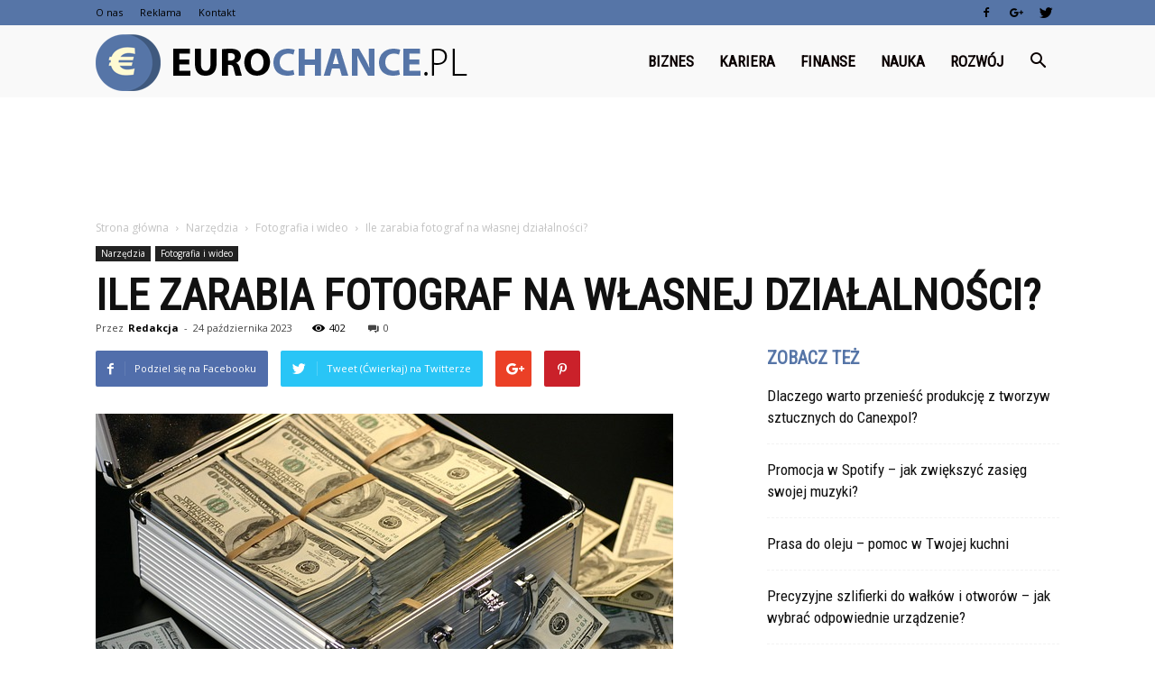

--- FILE ---
content_type: text/html; charset=UTF-8
request_url: https://www.eurochance.pl/ile-zarabia-fotograf-na-wlasnej-dzialalnosci/
body_size: 103132
content:
<!doctype html >
<!--[if IE 8]>    <html class="ie8" lang="en"> <![endif]-->
<!--[if IE 9]>    <html class="ie9" lang="en"> <![endif]-->
<!--[if gt IE 8]><!--> <html lang="pl-PL"> <!--<![endif]-->
<head>
    <title>Ile zarabia fotograf na własnej działalności? | EuroChance.pl</title>
    <meta charset="UTF-8" />
    <meta name="viewport" content="width=device-width, initial-scale=1.0">
    <link rel="pingback" href="https://www.eurochance.pl/xmlrpc.php" />
    <meta property="og:image" content="https://www.eurochance.pl/wp-content/uploads/2023/09/93953d7481c726e217516852c6508245.jpeg" /><meta name="author" content="Redakcja">
<link rel='dns-prefetch' href='//fonts.googleapis.com' />
<link rel='dns-prefetch' href='//s.w.org' />
<link rel="alternate" type="application/rss+xml" title="EuroChance.pl &raquo; Kanał z wpisami" href="https://www.eurochance.pl/feed/" />
<link rel="alternate" type="application/rss+xml" title="EuroChance.pl &raquo; Kanał z komentarzami" href="https://www.eurochance.pl/comments/feed/" />
<link rel="alternate" type="application/rss+xml" title="EuroChance.pl &raquo; Ile zarabia fotograf na własnej działalności? Kanał z komentarzami" href="https://www.eurochance.pl/ile-zarabia-fotograf-na-wlasnej-dzialalnosci/feed/" />
		<script type="text/javascript">
			window._wpemojiSettings = {"baseUrl":"https:\/\/s.w.org\/images\/core\/emoji\/11\/72x72\/","ext":".png","svgUrl":"https:\/\/s.w.org\/images\/core\/emoji\/11\/svg\/","svgExt":".svg","source":{"concatemoji":"https:\/\/www.eurochance.pl\/wp-includes\/js\/wp-emoji-release.min.js?ver=4.9.26"}};
			!function(e,a,t){var n,r,o,i=a.createElement("canvas"),p=i.getContext&&i.getContext("2d");function s(e,t){var a=String.fromCharCode;p.clearRect(0,0,i.width,i.height),p.fillText(a.apply(this,e),0,0);e=i.toDataURL();return p.clearRect(0,0,i.width,i.height),p.fillText(a.apply(this,t),0,0),e===i.toDataURL()}function c(e){var t=a.createElement("script");t.src=e,t.defer=t.type="text/javascript",a.getElementsByTagName("head")[0].appendChild(t)}for(o=Array("flag","emoji"),t.supports={everything:!0,everythingExceptFlag:!0},r=0;r<o.length;r++)t.supports[o[r]]=function(e){if(!p||!p.fillText)return!1;switch(p.textBaseline="top",p.font="600 32px Arial",e){case"flag":return s([55356,56826,55356,56819],[55356,56826,8203,55356,56819])?!1:!s([55356,57332,56128,56423,56128,56418,56128,56421,56128,56430,56128,56423,56128,56447],[55356,57332,8203,56128,56423,8203,56128,56418,8203,56128,56421,8203,56128,56430,8203,56128,56423,8203,56128,56447]);case"emoji":return!s([55358,56760,9792,65039],[55358,56760,8203,9792,65039])}return!1}(o[r]),t.supports.everything=t.supports.everything&&t.supports[o[r]],"flag"!==o[r]&&(t.supports.everythingExceptFlag=t.supports.everythingExceptFlag&&t.supports[o[r]]);t.supports.everythingExceptFlag=t.supports.everythingExceptFlag&&!t.supports.flag,t.DOMReady=!1,t.readyCallback=function(){t.DOMReady=!0},t.supports.everything||(n=function(){t.readyCallback()},a.addEventListener?(a.addEventListener("DOMContentLoaded",n,!1),e.addEventListener("load",n,!1)):(e.attachEvent("onload",n),a.attachEvent("onreadystatechange",function(){"complete"===a.readyState&&t.readyCallback()})),(n=t.source||{}).concatemoji?c(n.concatemoji):n.wpemoji&&n.twemoji&&(c(n.twemoji),c(n.wpemoji)))}(window,document,window._wpemojiSettings);
		</script>
		<style type="text/css">
img.wp-smiley,
img.emoji {
	display: inline !important;
	border: none !important;
	box-shadow: none !important;
	height: 1em !important;
	width: 1em !important;
	margin: 0 .07em !important;
	vertical-align: -0.1em !important;
	background: none !important;
	padding: 0 !important;
}
</style>
<link rel='stylesheet' id='google-fonts-style-css'  href='https://fonts.googleapis.com/css?family=Roboto+Condensed%3A400%7COpen+Sans%3A300italic%2C400%2C400italic%2C600%2C600italic%2C700%7CRoboto%3A300%2C400%2C400italic%2C500%2C500italic%2C700%2C900&#038;ver=7.8.1' type='text/css' media='all' />
<link rel='stylesheet' id='js_composer_front-css'  href='https://www.eurochance.pl/wp-content/plugins/js_composer/assets/css/js_composer.min.css?ver=5.1.1' type='text/css' media='all' />
<link rel='stylesheet' id='td-theme-css'  href='https://www.eurochance.pl/wp-content/themes/Newspaper/style.css?ver=7.8.1' type='text/css' media='all' />
<link rel='stylesheet' id='td-theme-demo-style-css'  href='https://www.eurochance.pl/wp-content/themes/Newspaper/includes/demos/what/demo_style.css?ver=7.8.1' type='text/css' media='all' />
<script type='text/javascript' src='https://www.eurochance.pl/wp-includes/js/jquery/jquery.js?ver=1.12.4'></script>
<script type='text/javascript' src='https://www.eurochance.pl/wp-includes/js/jquery/jquery-migrate.min.js?ver=1.4.1'></script>
<link rel='https://api.w.org/' href='https://www.eurochance.pl/wp-json/' />
<link rel="EditURI" type="application/rsd+xml" title="RSD" href="https://www.eurochance.pl/xmlrpc.php?rsd" />
<link rel="wlwmanifest" type="application/wlwmanifest+xml" href="https://www.eurochance.pl/wp-includes/wlwmanifest.xml" /> 
<link rel='prev' title='Czy na Google Meet widać screeny?' href='https://www.eurochance.pl/czy-na-google-meet-widac-screeny/' />
<link rel='next' title='W jakim zawodzie zarabia się najmniej?' href='https://www.eurochance.pl/w-jakim-zawodzie-zarabia-sie-najmniej/' />
<meta name="generator" content="WordPress 4.9.26" />
<link rel="canonical" href="https://www.eurochance.pl/ile-zarabia-fotograf-na-wlasnej-dzialalnosci/" />
<link rel='shortlink' href='https://www.eurochance.pl/?p=3115' />
<link rel="alternate" type="application/json+oembed" href="https://www.eurochance.pl/wp-json/oembed/1.0/embed?url=https%3A%2F%2Fwww.eurochance.pl%2File-zarabia-fotograf-na-wlasnej-dzialalnosci%2F" />
<link rel="alternate" type="text/xml+oembed" href="https://www.eurochance.pl/wp-json/oembed/1.0/embed?url=https%3A%2F%2Fwww.eurochance.pl%2File-zarabia-fotograf-na-wlasnej-dzialalnosci%2F&#038;format=xml" />
<!--[if lt IE 9]><script src="https://html5shim.googlecode.com/svn/trunk/html5.js"></script><![endif]-->
    <meta name="generator" content="Powered by Visual Composer - drag and drop page builder for WordPress."/>
<!--[if lte IE 9]><link rel="stylesheet" type="text/css" href="https://www.eurochance.pl/wp-content/plugins/js_composer/assets/css/vc_lte_ie9.min.css" media="screen"><![endif]-->
<!-- JS generated by theme -->

<script>
    
    

	    var tdBlocksArray = []; //here we store all the items for the current page

	    //td_block class - each ajax block uses a object of this class for requests
	    function tdBlock() {
		    this.id = '';
		    this.block_type = 1; //block type id (1-234 etc)
		    this.atts = '';
		    this.td_column_number = '';
		    this.td_current_page = 1; //
		    this.post_count = 0; //from wp
		    this.found_posts = 0; //from wp
		    this.max_num_pages = 0; //from wp
		    this.td_filter_value = ''; //current live filter value
		    this.is_ajax_running = false;
		    this.td_user_action = ''; // load more or infinite loader (used by the animation)
		    this.header_color = '';
		    this.ajax_pagination_infinite_stop = ''; //show load more at page x
	    }


        // td_js_generator - mini detector
        (function(){
            var htmlTag = document.getElementsByTagName("html")[0];

            if ( navigator.userAgent.indexOf("MSIE 10.0") > -1 ) {
                htmlTag.className += ' ie10';
            }

            if ( !!navigator.userAgent.match(/Trident.*rv\:11\./) ) {
                htmlTag.className += ' ie11';
            }

            if ( /(iPad|iPhone|iPod)/g.test(navigator.userAgent) ) {
                htmlTag.className += ' td-md-is-ios';
            }

            var user_agent = navigator.userAgent.toLowerCase();
            if ( user_agent.indexOf("android") > -1 ) {
                htmlTag.className += ' td-md-is-android';
            }

            if ( -1 !== navigator.userAgent.indexOf('Mac OS X')  ) {
                htmlTag.className += ' td-md-is-os-x';
            }

            if ( /chrom(e|ium)/.test(navigator.userAgent.toLowerCase()) ) {
               htmlTag.className += ' td-md-is-chrome';
            }

            if ( -1 !== navigator.userAgent.indexOf('Firefox') ) {
                htmlTag.className += ' td-md-is-firefox';
            }

            if ( -1 !== navigator.userAgent.indexOf('Safari') && -1 === navigator.userAgent.indexOf('Chrome') ) {
                htmlTag.className += ' td-md-is-safari';
            }

            if( -1 !== navigator.userAgent.indexOf('IEMobile') ){
                htmlTag.className += ' td-md-is-iemobile';
            }

        })();




        var tdLocalCache = {};

        ( function () {
            "use strict";

            tdLocalCache = {
                data: {},
                remove: function (resource_id) {
                    delete tdLocalCache.data[resource_id];
                },
                exist: function (resource_id) {
                    return tdLocalCache.data.hasOwnProperty(resource_id) && tdLocalCache.data[resource_id] !== null;
                },
                get: function (resource_id) {
                    return tdLocalCache.data[resource_id];
                },
                set: function (resource_id, cachedData) {
                    tdLocalCache.remove(resource_id);
                    tdLocalCache.data[resource_id] = cachedData;
                }
            };
        })();

    
    
var td_viewport_interval_list=[{"limitBottom":767,"sidebarWidth":228},{"limitBottom":1018,"sidebarWidth":300},{"limitBottom":1140,"sidebarWidth":324}];
var td_animation_stack_effect="type0";
var tds_animation_stack=true;
var td_animation_stack_specific_selectors=".entry-thumb, img";
var td_animation_stack_general_selectors=".td-animation-stack img, .td-animation-stack .entry-thumb, .post img";
var td_ajax_url="https:\/\/www.eurochance.pl\/wp-admin\/admin-ajax.php?td_theme_name=Newspaper&v=7.8.1";
var td_get_template_directory_uri="https:\/\/www.eurochance.pl\/wp-content\/themes\/Newspaper";
var tds_snap_menu="snap";
var tds_logo_on_sticky="show_header_logo";
var tds_header_style="6";
var td_please_wait="Prosz\u0119 czeka\u0107 ...";
var td_email_user_pass_incorrect="U\u017cytkownik lub has\u0142o niepoprawne!";
var td_email_user_incorrect="E-mail lub nazwa u\u017cytkownika jest niepoprawna!";
var td_email_incorrect="E-mail niepoprawny!";
var tds_more_articles_on_post_enable="";
var tds_more_articles_on_post_time_to_wait="";
var tds_more_articles_on_post_pages_distance_from_top=0;
var tds_theme_color_site_wide="#5675a7";
var tds_smart_sidebar="enabled";
var tdThemeName="Newspaper";
var td_magnific_popup_translation_tPrev="Poprzedni (Strza\u0142ka w lewo)";
var td_magnific_popup_translation_tNext="Nast\u0119pny (Strza\u0142ka w prawo)";
var td_magnific_popup_translation_tCounter="%curr% z %total%";
var td_magnific_popup_translation_ajax_tError="Zawarto\u015b\u0107 z %url% nie mo\u017ce by\u0107 za\u0142adowana.";
var td_magnific_popup_translation_image_tError="Obraz #%curr% nie mo\u017ce by\u0107 za\u0142adowany.";
var td_ad_background_click_link="";
var td_ad_background_click_target="";
</script>


<!-- Header style compiled by theme -->

<style>
    
.td-header-wrap .black-menu .sf-menu > .current-menu-item > a,
    .td-header-wrap .black-menu .sf-menu > .current-menu-ancestor > a,
    .td-header-wrap .black-menu .sf-menu > .current-category-ancestor > a,
    .td-header-wrap .black-menu .sf-menu > li > a:hover,
    .td-header-wrap .black-menu .sf-menu > .sfHover > a,
    .td-header-style-12 .td-header-menu-wrap-full,
    .sf-menu > .current-menu-item > a:after,
    .sf-menu > .current-menu-ancestor > a:after,
    .sf-menu > .current-category-ancestor > a:after,
    .sf-menu > li:hover > a:after,
    .sf-menu > .sfHover > a:after,
    .td-header-style-12 .td-affix,
    .header-search-wrap .td-drop-down-search:after,
    .header-search-wrap .td-drop-down-search .btn:hover,
    input[type=submit]:hover,
    .td-read-more a,
    .td-post-category:hover,
    .td-grid-style-1.td-hover-1 .td-big-grid-post:hover .td-post-category,
    .td-grid-style-5.td-hover-1 .td-big-grid-post:hover .td-post-category,
    .td_top_authors .td-active .td-author-post-count,
    .td_top_authors .td-active .td-author-comments-count,
    .td_top_authors .td_mod_wrap:hover .td-author-post-count,
    .td_top_authors .td_mod_wrap:hover .td-author-comments-count,
    .td-404-sub-sub-title a:hover,
    .td-search-form-widget .wpb_button:hover,
    .td-rating-bar-wrap div,
    .td_category_template_3 .td-current-sub-category,
    .dropcap,
    .td_wrapper_video_playlist .td_video_controls_playlist_wrapper,
    .wpb_default,
    .wpb_default:hover,
    .td-left-smart-list:hover,
    .td-right-smart-list:hover,
    .woocommerce-checkout .woocommerce input.button:hover,
    .woocommerce-page .woocommerce a.button:hover,
    .woocommerce-account div.woocommerce .button:hover,
    #bbpress-forums button:hover,
    .bbp_widget_login .button:hover,
    .td-footer-wrapper .td-post-category,
    .td-footer-wrapper .widget_product_search input[type="submit"]:hover,
    .woocommerce .product a.button:hover,
    .woocommerce .product #respond input#submit:hover,
    .woocommerce .checkout input#place_order:hover,
    .woocommerce .woocommerce.widget .button:hover,
    .single-product .product .summary .cart .button:hover,
    .woocommerce-cart .woocommerce table.cart .button:hover,
    .woocommerce-cart .woocommerce .shipping-calculator-form .button:hover,
    .td-next-prev-wrap a:hover,
    .td-load-more-wrap a:hover,
    .td-post-small-box a:hover,
    .page-nav .current,
    .page-nav:first-child > div,
    .td_category_template_8 .td-category-header .td-category a.td-current-sub-category,
    .td_category_template_4 .td-category-siblings .td-category a:hover,
    #bbpress-forums .bbp-pagination .current,
    #bbpress-forums #bbp-single-user-details #bbp-user-navigation li.current a,
    .td-theme-slider:hover .slide-meta-cat a,
    a.vc_btn-black:hover,
    .td-trending-now-wrapper:hover .td-trending-now-title,
    .td-scroll-up,
    .td-smart-list-button:hover,
    .td-weather-information:before,
    .td-weather-week:before,
    .td_block_exchange .td-exchange-header:before,
    .td_block_big_grid_9.td-grid-style-1 .td-post-category,
    .td_block_big_grid_9.td-grid-style-5 .td-post-category,
    .td-grid-style-6.td-hover-1 .td-module-thumb:after,
    .td-pulldown-syle-2 .td-subcat-dropdown ul:after,
    .td_block_template_9 .td-block-title:after,
    .td_block_template_15 .td-block-title:before {
        background-color: #5675a7;
    }

    .global-block-template-4 .td-related-title .td-cur-simple-item:before {
        border-color: #5675a7 transparent transparent transparent !important;
    }

    .woocommerce .woocommerce-message .button:hover,
    .woocommerce .woocommerce-error .button:hover,
    .woocommerce .woocommerce-info .button:hover,
    .global-block-template-4 .td-related-title .td-cur-simple-item,
    .global-block-template-3 .td-related-title .td-cur-simple-item,
    .global-block-template-9 .td-related-title:after {
        background-color: #5675a7 !important;
    }

    .woocommerce .product .onsale,
    .woocommerce.widget .ui-slider .ui-slider-handle {
        background: none #5675a7;
    }

    .woocommerce.widget.widget_layered_nav_filters ul li a {
        background: none repeat scroll 0 0 #5675a7 !important;
    }

    a,
    cite a:hover,
    .td_mega_menu_sub_cats .cur-sub-cat,
    .td-mega-span h3 a:hover,
    .td_mod_mega_menu:hover .entry-title a,
    .header-search-wrap .result-msg a:hover,
    .top-header-menu li a:hover,
    .top-header-menu .current-menu-item > a,
    .top-header-menu .current-menu-ancestor > a,
    .top-header-menu .current-category-ancestor > a,
    .td-social-icon-wrap > a:hover,
    .td-header-sp-top-widget .td-social-icon-wrap a:hover,
    .td-page-content blockquote p,
    .td-post-content blockquote p,
    .mce-content-body blockquote p,
    .comment-content blockquote p,
    .wpb_text_column blockquote p,
    .td_block_text_with_title blockquote p,
    .td_module_wrap:hover .entry-title a,
    .td-subcat-filter .td-subcat-list a:hover,
    .td-subcat-filter .td-subcat-dropdown a:hover,
    .td_quote_on_blocks,
    .dropcap2,
    .dropcap3,
    .td_top_authors .td-active .td-authors-name a,
    .td_top_authors .td_mod_wrap:hover .td-authors-name a,
    .td-post-next-prev-content a:hover,
    .author-box-wrap .td-author-social a:hover,
    .td-author-name a:hover,
    .td-author-url a:hover,
    .td_mod_related_posts:hover h3 > a,
    .td-post-template-11 .td-related-title .td-related-left:hover,
    .td-post-template-11 .td-related-title .td-related-right:hover,
    .td-post-template-11 .td-related-title .td-cur-simple-item,
    .td-post-template-11 .td_block_related_posts .td-next-prev-wrap a:hover,
    .comment-reply-link:hover,
    .logged-in-as a:hover,
    #cancel-comment-reply-link:hover,
    .td-search-query,
    .td-category-header .td-pulldown-category-filter-link:hover,
    .td-category-siblings .td-subcat-dropdown a:hover,
    .td-category-siblings .td-subcat-dropdown a.td-current-sub-category,
    .widget a:hover,
    .archive .widget_archive .current,
    .archive .widget_archive .current a,
    .widget_calendar tfoot a:hover,
    .woocommerce a.added_to_cart:hover,
    #bbpress-forums li.bbp-header .bbp-reply-content span a:hover,
    #bbpress-forums .bbp-forum-freshness a:hover,
    #bbpress-forums .bbp-topic-freshness a:hover,
    #bbpress-forums .bbp-forums-list li a:hover,
    #bbpress-forums .bbp-forum-title:hover,
    #bbpress-forums .bbp-topic-permalink:hover,
    #bbpress-forums .bbp-topic-started-by a:hover,
    #bbpress-forums .bbp-topic-started-in a:hover,
    #bbpress-forums .bbp-body .super-sticky li.bbp-topic-title .bbp-topic-permalink,
    #bbpress-forums .bbp-body .sticky li.bbp-topic-title .bbp-topic-permalink,
    .widget_display_replies .bbp-author-name,
    .widget_display_topics .bbp-author-name,
    .footer-text-wrap .footer-email-wrap a,
    .td-subfooter-menu li a:hover,
    .footer-social-wrap a:hover,
    a.vc_btn-black:hover,
    .td-smart-list-dropdown-wrap .td-smart-list-button:hover,
    .td_module_17 .td-read-more a:hover,
    .td_module_18 .td-read-more a:hover,
    .td_module_19 .td-post-author-name a:hover,
    .td-instagram-user a,
    .td-pulldown-syle-2 .td-subcat-dropdown:hover .td-subcat-more span,
    .td-pulldown-syle-2 .td-subcat-dropdown:hover .td-subcat-more i,
    .td-pulldown-syle-3 .td-subcat-dropdown:hover .td-subcat-more span,
    .td-pulldown-syle-3 .td-subcat-dropdown:hover .td-subcat-more i,
    .td-block-title-wrap .td-wrapper-pulldown-filter .td-pulldown-filter-display-option:hover,
    .td-block-title-wrap .td-wrapper-pulldown-filter .td-pulldown-filter-display-option:hover i,
    .td-block-title-wrap .td-wrapper-pulldown-filter .td-pulldown-filter-link:hover,
    .td-block-title-wrap .td-wrapper-pulldown-filter .td-pulldown-filter-item .td-cur-simple-item,
    .global-block-template-2 .td-related-title .td-cur-simple-item,
    .global-block-template-5 .td-related-title .td-cur-simple-item,
    .global-block-template-6 .td-related-title .td-cur-simple-item,
    .global-block-template-7 .td-related-title .td-cur-simple-item,
    .global-block-template-8 .td-related-title .td-cur-simple-item,
    .global-block-template-9 .td-related-title .td-cur-simple-item,
    .global-block-template-10 .td-related-title .td-cur-simple-item,
    .global-block-template-11 .td-related-title .td-cur-simple-item,
    .global-block-template-12 .td-related-title .td-cur-simple-item,
    .global-block-template-13 .td-related-title .td-cur-simple-item,
    .global-block-template-14 .td-related-title .td-cur-simple-item,
    .global-block-template-15 .td-related-title .td-cur-simple-item,
    .global-block-template-16 .td-related-title .td-cur-simple-item,
    .global-block-template-17 .td-related-title .td-cur-simple-item,
    .td-theme-wrap .sf-menu ul .td-menu-item > a:hover,
    .td-theme-wrap .sf-menu ul .sfHover > a,
    .td-theme-wrap .sf-menu ul .current-menu-ancestor > a,
    .td-theme-wrap .sf-menu ul .current-category-ancestor > a,
    .td-theme-wrap .sf-menu ul .current-menu-item > a {
        color: #5675a7;
    }

    a.vc_btn-black.vc_btn_square_outlined:hover,
    a.vc_btn-black.vc_btn_outlined:hover,
    .td-mega-menu-page .wpb_content_element ul li a:hover,
     .td-theme-wrap .td-aj-search-results .td_module_wrap:hover .entry-title a,
    .td-theme-wrap .header-search-wrap .result-msg a:hover {
        color: #5675a7 !important;
    }

    .td-next-prev-wrap a:hover,
    .td-load-more-wrap a:hover,
    .td-post-small-box a:hover,
    .page-nav .current,
    .page-nav:first-child > div,
    .td_category_template_8 .td-category-header .td-category a.td-current-sub-category,
    .td_category_template_4 .td-category-siblings .td-category a:hover,
    #bbpress-forums .bbp-pagination .current,
    .post .td_quote_box,
    .page .td_quote_box,
    a.vc_btn-black:hover,
    .td_block_template_5 .td-block-title > * {
        border-color: #5675a7;
    }

    .td_wrapper_video_playlist .td_video_currently_playing:after {
        border-color: #5675a7 !important;
    }

    .header-search-wrap .td-drop-down-search:before {
        border-color: transparent transparent #5675a7 transparent;
    }

    .block-title > span,
    .block-title > a,
    .block-title > label,
    .widgettitle,
    .widgettitle:after,
    .td-trending-now-title,
    .td-trending-now-wrapper:hover .td-trending-now-title,
    .wpb_tabs li.ui-tabs-active a,
    .wpb_tabs li:hover a,
    .vc_tta-container .vc_tta-color-grey.vc_tta-tabs-position-top.vc_tta-style-classic .vc_tta-tabs-container .vc_tta-tab.vc_active > a,
    .vc_tta-container .vc_tta-color-grey.vc_tta-tabs-position-top.vc_tta-style-classic .vc_tta-tabs-container .vc_tta-tab:hover > a,
    .td_block_template_1 .td-related-title .td-cur-simple-item,
    .woocommerce .product .products h2,
    .td-subcat-filter .td-subcat-dropdown:hover .td-subcat-more {
    	background-color: #5675a7;
    }

    .woocommerce div.product .woocommerce-tabs ul.tabs li.active {
    	background-color: #5675a7 !important;
    }

    .block-title,
    .td_block_template_1 .td-related-title,
    .wpb_tabs .wpb_tabs_nav,
    .vc_tta-container .vc_tta-color-grey.vc_tta-tabs-position-top.vc_tta-style-classic .vc_tta-tabs-container,
    .woocommerce div.product .woocommerce-tabs ul.tabs:before {
        border-color: #5675a7;
    }
    .td_block_wrap .td-subcat-item a.td-cur-simple-item {
	    color: #5675a7;
	}


    
    .td-grid-style-4 .entry-title
    {
        background-color: rgba(86, 117, 167, 0.7);
    }

    
    .td-theme-wrap .block-title > span,
    .td-theme-wrap .block-title > span > a,
    .td-theme-wrap .widget_rss .block-title .rsswidget,
    .td-theme-wrap .block-title > a,
    .widgettitle,
    .widgettitle > a,
    .td-trending-now-title,
    .wpb_tabs li.ui-tabs-active a,
    .wpb_tabs li:hover a,
    .vc_tta-container .vc_tta-color-grey.vc_tta-tabs-position-top.vc_tta-style-classic .vc_tta-tabs-container .vc_tta-tab.vc_active > a,
    .vc_tta-container .vc_tta-color-grey.vc_tta-tabs-position-top.vc_tta-style-classic .vc_tta-tabs-container .vc_tta-tab:hover > a,
    .td-related-title .td-cur-simple-item,
    .woocommerce div.product .woocommerce-tabs ul.tabs li.active,
    .woocommerce .product .products h2,
    .td-theme-wrap .td_block_template_2 .td-block-title > *,
    .td-theme-wrap .td_block_template_3 .td-block-title > *,
    .td-theme-wrap .td_block_template_4 .td-block-title > *,
    .td-theme-wrap .td_block_template_5 .td-block-title > *,
    .td-theme-wrap .td_block_template_6 .td-block-title > *,
    .td-theme-wrap .td_block_template_6 .td-block-title:before,
    .td-theme-wrap .td_block_template_7 .td-block-title > *,
    .td-theme-wrap .td_block_template_8 .td-block-title > *,
    .td-theme-wrap .td_block_template_9 .td-block-title > *,
    .td-theme-wrap .td_block_template_10 .td-block-title > *,
    .td-theme-wrap .td_block_template_11 .td-block-title > *,
    .td-theme-wrap .td_block_template_12 .td-block-title > *,
    .td-theme-wrap .td_block_template_13 .td-block-title > span,
    .td-theme-wrap .td_block_template_13 .td-block-title > a,
    .td-theme-wrap .td_block_template_14 .td-block-title > *,
    .td-theme-wrap .td_block_template_14 .td-block-title-wrap .td-wrapper-pulldown-filter .td-pulldown-filter-display-option,
    .td-theme-wrap .td_block_template_14 .td-block-title-wrap .td-wrapper-pulldown-filter .td-pulldown-filter-display-option i,
    .td-theme-wrap .td_block_template_14 .td-block-title-wrap .td-wrapper-pulldown-filter .td-pulldown-filter-display-option:hover,
    .td-theme-wrap .td_block_template_14 .td-block-title-wrap .td-wrapper-pulldown-filter .td-pulldown-filter-display-option:hover i,
    .td-theme-wrap .td_block_template_15 .td-block-title > *,
    .td-theme-wrap .td_block_template_15 .td-block-title-wrap .td-wrapper-pulldown-filter,
    .td-theme-wrap .td_block_template_15 .td-block-title-wrap .td-wrapper-pulldown-filter i,
    .td-theme-wrap .td_block_template_16 .td-block-title > *,
    .td-theme-wrap .td_block_template_17 .td-block-title > * {
    	color: #5675a7;
    }


    
    .td-header-wrap .td-header-top-menu-full,
    .td-header-wrap .top-header-menu .sub-menu {
        background-color: #5675a7;
    }
    .td-header-style-8 .td-header-top-menu-full {
        background-color: transparent;
    }
    .td-header-style-8 .td-header-top-menu-full .td-header-top-menu {
        background-color: #5675a7;
        padding-left: 15px;
        padding-right: 15px;
    }

    .td-header-wrap .td-header-top-menu-full .td-header-top-menu,
    .td-header-wrap .td-header-top-menu-full {
        border-bottom: none;
    }


    
    .td-header-wrap .td-header-menu-wrap-full,
    .sf-menu > .current-menu-ancestor > a,
    .sf-menu > .current-category-ancestor > a,
    .td-header-menu-wrap.td-affix,
    .td-header-style-3 .td-header-main-menu,
    .td-header-style-3 .td-affix .td-header-main-menu,
    .td-header-style-4 .td-header-main-menu,
    .td-header-style-4 .td-affix .td-header-main-menu,
    .td-header-style-8 .td-header-menu-wrap.td-affix,
    .td-header-style-8 .td-header-top-menu-full {
		background-color: #f9f9f9;
    }


    .td-boxed-layout .td-header-style-3 .td-header-menu-wrap,
    .td-boxed-layout .td-header-style-4 .td-header-menu-wrap,
    .td-header-style-3 .td_stretch_content .td-header-menu-wrap,
    .td-header-style-4 .td_stretch_content .td-header-menu-wrap {
    	background-color: #f9f9f9 !important;
    }


    @media (min-width: 1019px) {
        .td-header-style-1 .td-header-sp-recs,
        .td-header-style-1 .td-header-sp-logo {
            margin-bottom: 28px;
        }
    }

    @media (min-width: 768px) and (max-width: 1018px) {
        .td-header-style-1 .td-header-sp-recs,
        .td-header-style-1 .td-header-sp-logo {
            margin-bottom: 14px;
        }
    }

    .td-header-style-7 .td-header-top-menu {
        border-bottom: none;
    }


    
    .sf-menu > .current-menu-item > a:after,
    .sf-menu > .current-menu-ancestor > a:after,
    .sf-menu > .current-category-ancestor > a:after,
    .sf-menu > li:hover > a:after,
    .sf-menu > .sfHover > a:after,
    .td_block_mega_menu .td-next-prev-wrap a:hover,
    .td-mega-span .td-post-category:hover,
    .td-header-wrap .black-menu .sf-menu > li > a:hover,
    .td-header-wrap .black-menu .sf-menu > .current-menu-ancestor > a,
    .td-header-wrap .black-menu .sf-menu > .sfHover > a,
    .header-search-wrap .td-drop-down-search:after,
    .header-search-wrap .td-drop-down-search .btn:hover,
    .td-header-wrap .black-menu .sf-menu > .current-menu-item > a,
    .td-header-wrap .black-menu .sf-menu > .current-menu-ancestor > a,
    .td-header-wrap .black-menu .sf-menu > .current-category-ancestor > a {
        background-color: #5675a7;
    }


    .td_block_mega_menu .td-next-prev-wrap a:hover {
        border-color: #5675a7;
    }

    .header-search-wrap .td-drop-down-search:before {
        border-color: transparent transparent #5675a7 transparent;
    }

    .td_mega_menu_sub_cats .cur-sub-cat,
    .td_mod_mega_menu:hover .entry-title a,
    .td-theme-wrap .sf-menu ul .td-menu-item > a:hover,
    .td-theme-wrap .sf-menu ul .sfHover > a,
    .td-theme-wrap .sf-menu ul .current-menu-ancestor > a,
    .td-theme-wrap .sf-menu ul .current-category-ancestor > a,
    .td-theme-wrap .sf-menu ul .current-menu-item > a {
        color: #5675a7;
    }


    
    .td-header-wrap .td-header-menu-wrap .sf-menu > li > a,
    .td-header-wrap .header-search-wrap .td-icon-search {
        color: #0a0101;
    }

    
    @media (max-width: 767px) {
        body .td-header-wrap .td-header-main-menu {
            background-color: #000000 !important;
        }
    }


    
    .td-menu-background:before,
    .td-search-background:before {
        background: #3a112e;
        background: -moz-linear-gradient(top, #3a112e 0%, #e2285a 100%);
        background: -webkit-gradient(left top, left bottom, color-stop(0%, #3a112e), color-stop(100%, #e2285a));
        background: -webkit-linear-gradient(top, #3a112e 0%, #e2285a 100%);
        background: -o-linear-gradient(top, #3a112e 0%, @mobileu_gradient_two_mob 100%);
        background: -ms-linear-gradient(top, #3a112e 0%, #e2285a 100%);
        background: linear-gradient(to bottom, #3a112e 0%, #e2285a 100%);
        filter: progid:DXImageTransform.Microsoft.gradient( startColorstr='#3a112e', endColorstr='#e2285a', GradientType=0 );
    }

    
    .td-footer-wrapper,
    .td-footer-wrapper .td_block_template_7 .td-block-title > *,
    .td-footer-wrapper .td_block_template_17 .td-block-title,
    .td-footer-wrapper .td-block-title-wrap .td-wrapper-pulldown-filter {
        background-color: #f9f9f9;
    }

    
    .td-footer-wrapper,
    .td-footer-wrapper a,
    .td-footer-wrapper .block-title a,
    .td-footer-wrapper .block-title span,
    .td-footer-wrapper .block-title label,
    .td-footer-wrapper .td-excerpt,
    .td-footer-wrapper .td-post-author-name span,
    .td-footer-wrapper .td-post-date,
    .td-footer-wrapper .td-social-style3 .td_social_type a,
    .td-footer-wrapper .td-social-style3,
    .td-footer-wrapper .td-social-style4 .td_social_type a,
    .td-footer-wrapper .td-social-style4,
    .td-footer-wrapper .td-social-style9,
    .td-footer-wrapper .td-social-style10,
    .td-footer-wrapper .td-social-style2 .td_social_type a,
    .td-footer-wrapper .td-social-style8 .td_social_type a,
    .td-footer-wrapper .td-social-style2 .td_social_type,
    .td-footer-wrapper .td-social-style8 .td_social_type,
    .td-footer-template-13 .td-social-name,
    .td-footer-wrapper .td_block_template_7 .td-block-title > * {
        color: #0a0101;
    }

    .td-footer-wrapper .widget_calendar th,
    .td-footer-wrapper .widget_calendar td,
    .td-footer-wrapper .td-social-style2 .td_social_type .td-social-box,
    .td-footer-wrapper .td-social-style8 .td_social_type .td-social-box,
    .td-social-style-2 .td-icon-font:after {
        border-color: #0a0101;
    }

    .td-footer-wrapper .td-module-comments a,
    .td-footer-wrapper .td-post-category,
    .td-footer-wrapper .td-slide-meta .td-post-author-name span,
    .td-footer-wrapper .td-slide-meta .td-post-date {
        color: #fff;
    }

    
    .td-footer-bottom-full .td-container::before {
        background-color: rgba(10, 1, 1, 0.1);
    }

    
	.td-footer-wrapper .block-title > span,
    .td-footer-wrapper .block-title > a,
    .td-footer-wrapper .widgettitle,
    .td-theme-wrap .td-footer-wrapper .td-container .td-block-title > *,
    .td-theme-wrap .td-footer-wrapper .td_block_template_6 .td-block-title:before {
    	color: #5675a7;
    }

    
    .td-footer-wrapper .footer-social-wrap .td-icon-font {
        color: #0a0101;
    }

    
    .td-sub-footer-container {
        background-color: #5675a7;
    }

    
    .td-sub-footer-container,
    .td-subfooter-menu li a {
        color: #ffffff;
    }

    
    .td-subfooter-menu li a:hover {
        color: #d6d6d6;
    }


    
    ul.sf-menu > .td-menu-item > a {
        font-family:"Roboto Condensed";
	font-size:17px;
	
    }
    
    .sf-menu ul .td-menu-item a {
        font-family:"Roboto Condensed";
	font-size:15px;
	line-height:18px;
	font-weight:bold;
	text-transform:uppercase;
	
    }
	
    .td_mod_mega_menu .item-details a {
        font-family:"Roboto Condensed";
	font-size:19px;
	line-height:21px;
	font-weight:bold;
	text-transform:uppercase;
	
    }
    
    .td_mega_menu_sub_cats .block-mega-child-cats a {
        font-family:"Roboto Condensed";
	font-size:15px;
	line-height:18px;
	font-weight:bold;
	text-transform:uppercase;
	
    }
    
    .td-mobile-content .td-mobile-main-menu > li > a {
        font-weight:bold;
	text-transform:uppercase;
	
    }
    
    .td-mobile-content .sub-menu a {
        font-weight:bold;
	text-transform:uppercase;
	
    }



	
    .block-title > span,
    .block-title > a,
    .widgettitle,
    .td-trending-now-title,
    .wpb_tabs li a,
    .vc_tta-container .vc_tta-color-grey.vc_tta-tabs-position-top.vc_tta-style-classic .vc_tta-tabs-container .vc_tta-tab > a,
    .td-theme-wrap .td-related-title a,
    .woocommerce div.product .woocommerce-tabs ul.tabs li a,
    .woocommerce .product .products h2,
    .td-theme-wrap .td-block-title {
        font-family:"Roboto Condensed";
	font-size:20px;
	font-weight:bold;
	text-transform:uppercase;
	
    }
    
    .td-big-grid-meta .td-post-category,
    .td_module_wrap .td-post-category,
    .td-module-image .td-post-category {
        font-family:"Roboto Condensed";
	font-size:18px;
	font-weight:bold;
	text-transform:uppercase;
	
    }
    
    .td-excerpt {
        font-family:"Roboto Condensed";
	
    }


	
	.td_module_wrap .td-module-title {
		font-family:"Roboto Condensed";
	
	}
     
    .td_module_3 .td-module-title {
    	font-size:26px;
	line-height:26px;
	font-weight:bold;
	text-transform:uppercase;
	
    }
    
    .td_module_6 .td-module-title {
    	font-size:16px;
	line-height:16px;
	font-weight:bold;
	text-transform:uppercase;
	
    }
    
    .td_module_11 .td-module-title {
    	font-size:36px;
	line-height:36px;
	font-weight:bold;
	text-transform:uppercase;
	
    }
    
    .td_module_18 .td-module-title {
    	font-size:50px;
	line-height:50px;
	font-weight:bold;
	text-transform:uppercase;
	
    }
    
    .td_block_trending_now .entry-title a {
    	font-family:"Roboto Condensed";
	font-size:14px;
	font-weight:bold;
	text-transform:uppercase;
	
    }
    
    .td-big-grid-post.td-big-thumb .td-big-grid-meta,
    .td-big-thumb .td-big-grid-meta .entry-title {
        font-family:"Roboto Condensed";
	font-size:42px;
	line-height:42px;
	font-weight:bold;
	text-transform:uppercase;
	
    }
    
	#td-mobile-nav,
	#td-mobile-nav .wpb_button,
	.td-search-wrap-mob {
		font-family:"Roboto Condensed";
	
	}


	
	.post .td-post-header .entry-title {
		font-family:"Roboto Condensed";
	
	}
    
    .td-post-template-default .td-post-header .entry-title {
        font-weight:bold;
	text-transform:uppercase;
	
    }
    
    .td-post-template-1 .td-post-header .entry-title {
        font-weight:bold;
	text-transform:uppercase;
	
    }
    
    .td-post-template-2 .td-post-header .entry-title {
        font-size:48px;
	line-height:46px;
	font-weight:bold;
	text-transform:uppercase;
	
    }
    
    .td-post-template-3 .td-post-header .entry-title {
        font-weight:bold;
	text-transform:uppercase;
	
    }
    
    .td-post-template-4 .td-post-header .entry-title {
        font-weight:bold;
	text-transform:uppercase;
	
    }
    
    .td-post-template-5 .td-post-header .entry-title {
        font-weight:bold;
	text-transform:uppercase;
	
    }
    
    .td-post-template-6 .td-post-header .entry-title {
        font-weight:bold;
	text-transform:uppercase;
	
    }
    
    .td-post-template-7 .td-post-header .entry-title {
        font-weight:bold;
	text-transform:uppercase;
	
    }
    
    .td-post-template-8 .td-post-header .entry-title {
        font-weight:bold;
	text-transform:uppercase;
	
    }
    
    .td-post-template-9 .td-post-header .entry-title {
        font-weight:bold;
	text-transform:uppercase;
	
    }
    
    .td-post-template-10 .td-post-header .entry-title {
        font-weight:bold;
	text-transform:uppercase;
	
    }
    
    .td-post-template-11 .td-post-header .entry-title {
        font-weight:bold;
	text-transform:uppercase;
	
    }
    
    .td-post-template-12 .td-post-header .entry-title {
        font-weight:bold;
	text-transform:uppercase;
	
    }
    
    .td-post-template-13 .td-post-header .entry-title {
        font-weight:bold;
	text-transform:uppercase;
	
    }





	
    .post .td-post-next-prev-content a {
        font-family:"Roboto Condensed";
	font-size:16px;
	font-weight:bold;
	text-transform:uppercase;
	
    }
    
    .post .author-box-wrap .td-author-name a {
        font-family:"Roboto Condensed";
	font-weight:bold;
	text-transform:uppercase;
	
    }
    
    .td_block_related_posts .entry-title a {
        font-family:"Roboto Condensed";
	font-size:16px;
	font-weight:bold;
	text-transform:uppercase;
	
    }
    
    .widget_archive a,
    .widget_calendar,
    .widget_categories a,
    .widget_nav_menu a,
    .widget_meta a,
    .widget_pages a,
    .widget_recent_comments a,
    .widget_recent_entries a,
    .widget_text .textwidget,
    .widget_tag_cloud a,
    .widget_search input,
    .woocommerce .product-categories a,
    .widget_display_forums a,
    .widget_display_replies a,
    .widget_display_topics a,
    .widget_display_views a,
    .widget_display_stats {
    	font-family:"Roboto Condensed";
	font-weight:bold;
	text-transform:uppercase;
	
    }



/* Style generated by theme for demo: what */

.td-what .td_module_3 .td-module-image .td-post-category,
    	.td-what .td_module_11 .td-post-category,
    	.td-what .td_module_18 .td-post-category,
    	.td-what .td_module_18 .td-post-category:hover,
    	.td-what .td-related-title .td-cur-simple-item:hover,
    	.td-what .td_block_template_1 .td-related-title a:hover,
    	.td-what .td_block_template_1 .td-related-title .td-cur-simple-item {
			color: #5675a7;
		}

		
		.td-what .td-header-style-6 .black-menu .sf-menu > li > a:hover,
	    .td-what .td-header-style-6 .black-menu .sf-menu > .sfHover > a,
	    .td-what .td-header-style-6 .black-menu .sf-menu > .current-menu-item > a,
	    .td-what .td-header-style-6 .black-menu .sf-menu > .current-menu-ancestor > a,
	    .td-what .td-header-style-6 .black-menu .sf-menu > .current-category-ancestor > a {
	    	color: #5675a7;
	    }
</style>

<script>
  (function(i,s,o,g,r,a,m){i['GoogleAnalyticsObject']=r;i[r]=i[r]||function(){
  (i[r].q=i[r].q||[]).push(arguments)},i[r].l=1*new Date();a=s.createElement(o),
  m=s.getElementsByTagName(o)[0];a.async=1;a.src=g;m.parentNode.insertBefore(a,m)
  })(window,document,'script','https://www.google-analytics.com/analytics.js','ga');

  ga('create', 'UA-108073187-1', 'auto');
  ga('send', 'pageview');

</script><noscript><style type="text/css"> .wpb_animate_when_almost_visible { opacity: 1; }</style></noscript></head>

<body class="post-template-default single single-post postid-3115 single-format-standard ile-zarabia-fotograf-na-wlasnej-dzialalnosci global-block-template-1 td-what single_template_2 wpb-js-composer js-comp-ver-5.1.1 vc_responsive td-animation-stack-type0 td-full-layout" itemscope="itemscope" itemtype="https://schema.org/WebPage">

        <div class="td-scroll-up"><i class="td-icon-menu-up"></i></div>
    
    <div class="td-menu-background"></div>
<div id="td-mobile-nav">
    <div class="td-mobile-container">
        <!-- mobile menu top section -->
        <div class="td-menu-socials-wrap">
            <!-- socials -->
            <div class="td-menu-socials">
                
        <span class="td-social-icon-wrap">
            <a target="_blank" href="https://www.facebook.com/Eurochancepl-356639354779264/" title="Facebook">
                <i class="td-icon-font td-icon-facebook"></i>
            </a>
        </span>
        <span class="td-social-icon-wrap">
            <a target="_blank" href="https://plus.google.com/104829181462160212530" title="Google+">
                <i class="td-icon-font td-icon-googleplus"></i>
            </a>
        </span>
        <span class="td-social-icon-wrap">
            <a target="_blank" href="https://twitter.com/eurochance_pl" title="Twitter">
                <i class="td-icon-font td-icon-twitter"></i>
            </a>
        </span>            </div>
            <!-- close button -->
            <div class="td-mobile-close">
                <a href="#"><i class="td-icon-close-mobile"></i></a>
            </div>
        </div>

        <!-- login section -->
        
        <!-- menu section -->
        <div class="td-mobile-content">
            <div class="menu-menu-container"><ul id="menu-menu" class="td-mobile-main-menu"><li id="menu-item-26" class="menu-item menu-item-type-taxonomy menu-item-object-category menu-item-first menu-item-26"><a href="https://www.eurochance.pl/category/biznes/">Biznes</a></li>
<li id="menu-item-28" class="menu-item menu-item-type-taxonomy menu-item-object-category menu-item-28"><a href="https://www.eurochance.pl/category/kariera/">Kariera</a></li>
<li id="menu-item-27" class="menu-item menu-item-type-taxonomy menu-item-object-category menu-item-27"><a href="https://www.eurochance.pl/category/finanse/">Finanse</a></li>
<li id="menu-item-29" class="menu-item menu-item-type-taxonomy menu-item-object-category menu-item-29"><a href="https://www.eurochance.pl/category/nauka/">Nauka</a></li>
<li id="menu-item-30" class="menu-item menu-item-type-taxonomy menu-item-object-category menu-item-30"><a href="https://www.eurochance.pl/category/rozwoj/">Rozwój</a></li>
</ul></div>        </div>
    </div>

    <!-- register/login section -->
    </div>    <div class="td-search-background"></div>
<div class="td-search-wrap-mob">
	<div class="td-drop-down-search" aria-labelledby="td-header-search-button">
		<form method="get" class="td-search-form" action="https://www.eurochance.pl/">
			<!-- close button -->
			<div class="td-search-close">
				<a href="#"><i class="td-icon-close-mobile"></i></a>
			</div>
			<div role="search" class="td-search-input">
				<span>Wyszukiwanie</span>
				<input id="td-header-search-mob" type="text" value="" name="s" autocomplete="off" />
			</div>
		</form>
		<div id="td-aj-search-mob"></div>
	</div>
</div>    
    
    <div id="td-outer-wrap" class="td-theme-wrap">
    
        <!--
Header style 6
-->

<div class="td-header-wrap td-header-style-6">

    <div class="td-header-top-menu-full td-container-wrap ">
        <div class="td-container td-header-row td-header-top-menu">
            
    <div class="top-bar-style-1">
        
<div class="td-header-sp-top-menu">


	<div class="menu-top-container"><ul id="menu-top" class="top-header-menu"><li id="menu-item-25" class="menu-item menu-item-type-post_type menu-item-object-page menu-item-first td-menu-item td-normal-menu menu-item-25"><a href="https://www.eurochance.pl/o-nas/">O nas</a></li>
<li id="menu-item-24" class="menu-item menu-item-type-post_type menu-item-object-page td-menu-item td-normal-menu menu-item-24"><a href="https://www.eurochance.pl/reklama/">Reklama</a></li>
<li id="menu-item-23" class="menu-item menu-item-type-post_type menu-item-object-page td-menu-item td-normal-menu menu-item-23"><a href="https://www.eurochance.pl/kontakt/">Kontakt</a></li>
</ul></div></div>
        <div class="td-header-sp-top-widget">
    
        <span class="td-social-icon-wrap">
            <a target="_blank" href="https://www.facebook.com/Eurochancepl-356639354779264/" title="Facebook">
                <i class="td-icon-font td-icon-facebook"></i>
            </a>
        </span>
        <span class="td-social-icon-wrap">
            <a target="_blank" href="https://plus.google.com/104829181462160212530" title="Google+">
                <i class="td-icon-font td-icon-googleplus"></i>
            </a>
        </span>
        <span class="td-social-icon-wrap">
            <a target="_blank" href="https://twitter.com/eurochance_pl" title="Twitter">
                <i class="td-icon-font td-icon-twitter"></i>
            </a>
        </span></div>
    </div>

<!-- LOGIN MODAL -->
        </div>
    </div>

    <div class="td-header-menu-wrap-full td-container-wrap ">
        <div class="td-header-menu-wrap">
            <div class="td-container td-header-row td-header-main-menu black-menu">
                <div id="td-header-menu" role="navigation">
    <div id="td-top-mobile-toggle"><a href="#"><i class="td-icon-font td-icon-mobile"></i></a></div>
    <div class="td-main-menu-logo td-logo-in-menu">
                    <a class="td-main-logo" href="https://www.eurochance.pl/">
                <img src="http://www.eurochance.pl/wp-content/uploads/2017/10/EUROCHANCE.png" alt="eurochance.pl" title="eurochance.pl"/>
                <span class="td-visual-hidden">EuroChance.pl</span>
            </a>
            </div>
    <div class="menu-menu-container"><ul id="menu-menu-1" class="sf-menu"><li class="menu-item menu-item-type-taxonomy menu-item-object-category menu-item-first td-menu-item td-normal-menu menu-item-26"><a href="https://www.eurochance.pl/category/biznes/">Biznes</a></li>
<li class="menu-item menu-item-type-taxonomy menu-item-object-category td-menu-item td-normal-menu menu-item-28"><a href="https://www.eurochance.pl/category/kariera/">Kariera</a></li>
<li class="menu-item menu-item-type-taxonomy menu-item-object-category td-menu-item td-normal-menu menu-item-27"><a href="https://www.eurochance.pl/category/finanse/">Finanse</a></li>
<li class="menu-item menu-item-type-taxonomy menu-item-object-category td-menu-item td-normal-menu menu-item-29"><a href="https://www.eurochance.pl/category/nauka/">Nauka</a></li>
<li class="menu-item menu-item-type-taxonomy menu-item-object-category td-menu-item td-normal-menu menu-item-30"><a href="https://www.eurochance.pl/category/rozwoj/">Rozwój</a></li>
</ul></div></div>


<div class="td-search-wrapper">
    <div id="td-top-search">
        <!-- Search -->
        <div class="header-search-wrap">
            <div class="dropdown header-search">
                <a id="td-header-search-button" href="#" role="button" class="dropdown-toggle " data-toggle="dropdown"><i class="td-icon-search"></i></a>
                <a id="td-header-search-button-mob" href="#" role="button" class="dropdown-toggle " data-toggle="dropdown"><i class="td-icon-search"></i></a>
            </div>
        </div>
    </div>
</div>

<div class="header-search-wrap">
	<div class="dropdown header-search">
		<div class="td-drop-down-search" aria-labelledby="td-header-search-button">
			<form method="get" class="td-search-form" action="https://www.eurochance.pl/">
				<div role="search" class="td-head-form-search-wrap">
					<input id="td-header-search" type="text" value="" name="s" autocomplete="off" /><input class="wpb_button wpb_btn-inverse btn" type="submit" id="td-header-search-top" value="Wyszukiwanie" />
				</div>
			</form>
			<div id="td-aj-search"></div>
		</div>
	</div>
</div>            </div>
        </div>
    </div>

    <div class="td-banner-wrap-full td-container-wrap ">
        <div class="td-container-header td-header-row td-header-header">
            <div class="td-header-sp-recs">
                <div class="td-header-rec-wrap">
    
 <!-- A generated by theme --> 

<script async src="//pagead2.googlesyndication.com/pagead/js/adsbygoogle.js"></script><div class="td-g-rec td-g-rec-id-header ">
<script type="text/javascript">
var td_screen_width = window.innerWidth;

                    if ( td_screen_width >= 1140 ) {
                        /* large monitors */
                        document.write('<ins class="adsbygoogle" style="display:inline-block;width:728px;height:90px" data-ad-client="ca-pub-3624369775460466" data-ad-slot="1962062673"></ins>');
                        (adsbygoogle = window.adsbygoogle || []).push({});
                    }
            
	                    if ( td_screen_width >= 1019  && td_screen_width < 1140 ) {
	                        /* landscape tablets */
                        document.write('<ins class="adsbygoogle" style="display:inline-block;width:468px;height:60px" data-ad-client="ca-pub-3624369775460466" data-ad-slot="1962062673"></ins>');
	                        (adsbygoogle = window.adsbygoogle || []).push({});
	                    }
	                
                    if ( td_screen_width >= 768  && td_screen_width < 1019 ) {
                        /* portrait tablets */
                        document.write('<ins class="adsbygoogle" style="display:inline-block;width:468px;height:60px" data-ad-client="ca-pub-3624369775460466" data-ad-slot="1962062673"></ins>');
                        (adsbygoogle = window.adsbygoogle || []).push({});
                    }
                
                    if ( td_screen_width < 768 ) {
                        /* Phones */
                        document.write('<ins class="adsbygoogle" style="display:inline-block;width:320px;height:50px" data-ad-client="ca-pub-3624369775460466" data-ad-slot="1962062673"></ins>');
                        (adsbygoogle = window.adsbygoogle || []).push({});
                    }
                </script>
</div>

 <!-- end A --> 


</div>            </div>
        </div>
    </div>

</div><div class="td-main-content-wrap td-container-wrap">

    <div class="td-container td-post-template-2">
        <article id="post-3115" class="post-3115 post type-post status-publish format-standard has-post-thumbnail hentry category-fotografia-i-wideo" itemscope itemtype="https://schema.org/Article">
            <div class="td-pb-row">
                <div class="td-pb-span12">
                    <div class="td-post-header">
                        <div class="td-crumb-container"><div class="entry-crumbs" itemscope itemtype="http://schema.org/BreadcrumbList"><span class="td-bred-first"><a href="https://www.eurochance.pl/">Strona główna</a></span> <i class="td-icon-right td-bread-sep"></i> <span itemscope itemprop="itemListElement" itemtype="http://schema.org/ListItem">
                               <a title="Zobacz wszystkie wiadomości Narzędzia" class="entry-crumb" itemscope itemprop="item" itemtype="http://schema.org/Thing" href="https://www.eurochance.pl/category/narzedzia/">
                                  <span itemprop="name">Narzędzia</span>    </a>    <meta itemprop="position" content = "1"></span> <i class="td-icon-right td-bread-sep"></i> <span itemscope itemprop="itemListElement" itemtype="http://schema.org/ListItem">
                               <a title="Zobacz wszystkie wiadomości Fotografia i wideo" class="entry-crumb" itemscope itemprop="item" itemtype="http://schema.org/Thing" href="https://www.eurochance.pl/category/narzedzia/fotografia-i-wideo/">
                                  <span itemprop="name">Fotografia i wideo</span>    </a>    <meta itemprop="position" content = "2"></span> <i class="td-icon-right td-bread-sep td-bred-no-url-last"></i> <span class="td-bred-no-url-last">Ile zarabia fotograf na własnej działalności?</span></div></div>

                        <ul class="td-category"><li class="entry-category"><a  href="https://www.eurochance.pl/category/narzedzia/">Narzędzia</a></li><li class="entry-category"><a  href="https://www.eurochance.pl/category/narzedzia/fotografia-i-wideo/">Fotografia i wideo</a></li></ul>
                        <header class="td-post-title">
                            <h1 class="entry-title">Ile zarabia fotograf na własnej działalności?</h1>

                            

                            <div class="td-module-meta-info">
                                <div class="td-post-author-name"><div class="td-author-by">Przez</div> <a href="https://www.eurochance.pl/author/eurochancez/">Redakcja</a><div class="td-author-line"> - </div> </div>                                <span class="td-post-date"><time class="entry-date updated td-module-date" datetime="2023-10-24T12:14:00+00:00" >24 października 2023</time></span>                                <div class="td-post-views"><i class="td-icon-views"></i><span class="td-nr-views-3115">402</span></div>                                <div class="td-post-comments"><a href="https://www.eurochance.pl/ile-zarabia-fotograf-na-wlasnej-dzialalnosci/#respond"><i class="td-icon-comments"></i>0</a></div>                            </div>

                        </header>
                    </div>
                </div>
            </div> <!-- /.td-pb-row -->

            <div class="td-pb-row">
                                            <div class="td-pb-span8 td-main-content" role="main">
                                <div class="td-ss-main-content">
                                    
        <div class="td-post-sharing td-post-sharing-top ">
				<div class="td-default-sharing">
		            <a class="td-social-sharing-buttons td-social-facebook" href="https://www.facebook.com/sharer.php?u=https%3A%2F%2Fwww.eurochance.pl%2File-zarabia-fotograf-na-wlasnej-dzialalnosci%2F" onclick="window.open(this.href, 'mywin','left=50,top=50,width=600,height=350,toolbar=0'); return false;"><i class="td-icon-facebook"></i><div class="td-social-but-text">Podziel się na Facebooku</div></a>
		            <a class="td-social-sharing-buttons td-social-twitter" href="https://twitter.com/intent/tweet?text=Ile+zarabia+fotograf+na+w%C5%82asnej+dzia%C5%82alno%C5%9Bci%3F&url=https%3A%2F%2Fwww.eurochance.pl%2File-zarabia-fotograf-na-wlasnej-dzialalnosci%2F&via=EuroChance.pl"  ><i class="td-icon-twitter"></i><div class="td-social-but-text">Tweet (Ćwierkaj) na Twitterze</div></a>
		            <a class="td-social-sharing-buttons td-social-google" href="https://plus.google.com/share?url=https://www.eurochance.pl/ile-zarabia-fotograf-na-wlasnej-dzialalnosci/" onclick="window.open(this.href, 'mywin','left=50,top=50,width=600,height=350,toolbar=0'); return false;"><i class="td-icon-googleplus"></i></a>
		            <a class="td-social-sharing-buttons td-social-pinterest" href="https://pinterest.com/pin/create/button/?url=https://www.eurochance.pl/ile-zarabia-fotograf-na-wlasnej-dzialalnosci/&amp;media=https://www.eurochance.pl/wp-content/uploads/2023/09/93953d7481c726e217516852c6508245.jpeg&description=Ile+zarabia+fotograf+na+w%C5%82asnej+dzia%C5%82alno%C5%9Bci%3F" onclick="window.open(this.href, 'mywin','left=50,top=50,width=600,height=350,toolbar=0'); return false;"><i class="td-icon-pinterest"></i></a>
		            <a class="td-social-sharing-buttons td-social-whatsapp" href="whatsapp://send?text=Ile+zarabia+fotograf+na+w%C5%82asnej+dzia%C5%82alno%C5%9Bci%3F%20-%20https%3A%2F%2Fwww.eurochance.pl%2File-zarabia-fotograf-na-wlasnej-dzialalnosci%2F" ><i class="td-icon-whatsapp"></i></a>
	            </div></div>

        <div class="td-post-content">
            <div class="td-post-featured-image"><figure><a href="https://www.eurochance.pl/wp-content/uploads/2023/09/93953d7481c726e217516852c6508245.jpeg" data-caption="Ile zarabia fotograf na własnej działalności?"><img width="640" height="427" class="entry-thumb td-modal-image" src="https://www.eurochance.pl/wp-content/uploads/2023/09/93953d7481c726e217516852c6508245.jpeg" srcset="https://www.eurochance.pl/wp-content/uploads/2023/09/93953d7481c726e217516852c6508245.jpeg 640w, https://www.eurochance.pl/wp-content/uploads/2023/09/93953d7481c726e217516852c6508245-300x200.jpeg 300w, https://www.eurochance.pl/wp-content/uploads/2023/09/93953d7481c726e217516852c6508245-630x420.jpeg 630w" sizes="(max-width: 640px) 100vw, 640px" alt="Ile zarabia fotograf na własnej działalności?" title="Ile zarabia fotograf na własnej działalności?"/></a><figcaption class="wp-caption-text">Ile zarabia fotograf na własnej działalności?</figcaption></figure></div>
            <p><title id="ile-zarabia-fotograf-na-wlasnej-dzialalnosci-sSoahDbHbk">Ile zarabia fotograf na własnej działalności?</title></p>
<h1 id="ile-zarabia-fotograf-na-wlasnej-dzialalnosci-sSoahDbHbk">Ile zarabia fotograf na własnej działalności?</h1>
<p>W dzisiejszych czasach fotografia stała się nieodłączną częścią naszego życia. Wszędzie spotykamy się z obrazami, zarówno w mediach społecznościowych, reklamach, jak i na stronach internetowych. Fotografowie odgrywają kluczową rolę w tworzeniu tych obrazów, ale ile tak naprawdę zarabiają na własnej działalności?</p>
<h2 id="wielkosc-rynku-fotograficznego-sSoahDbHbk">Wielkość rynku fotograficznego</h2>

 <!-- A generated by theme --> 

<script async src="//pagead2.googlesyndication.com/pagead/js/adsbygoogle.js"></script><div class="td-g-rec td-g-rec-id-content_inlineleft ">
<script type="text/javascript">
var td_screen_width = window.innerWidth;

                    if ( td_screen_width >= 1140 ) {
                        /* large monitors */
                        document.write('<ins class="adsbygoogle" style="display:inline-block;width:300px;height:250px" data-ad-client="ca-pub-3624369775460466" data-ad-slot="3366643680"></ins>');
                        (adsbygoogle = window.adsbygoogle || []).push({});
                    }
            
	                    if ( td_screen_width >= 1019  && td_screen_width < 1140 ) {
	                        /* landscape tablets */
                        document.write('<ins class="adsbygoogle" style="display:inline-block;width:300px;height:250px" data-ad-client="ca-pub-3624369775460466" data-ad-slot="3366643680"></ins>');
	                        (adsbygoogle = window.adsbygoogle || []).push({});
	                    }
	                
                    if ( td_screen_width >= 768  && td_screen_width < 1019 ) {
                        /* portrait tablets */
                        document.write('<ins class="adsbygoogle" style="display:inline-block;width:200px;height:200px" data-ad-client="ca-pub-3624369775460466" data-ad-slot="3366643680"></ins>');
                        (adsbygoogle = window.adsbygoogle || []).push({});
                    }
                
                    if ( td_screen_width < 768 ) {
                        /* Phones */
                        document.write('<ins class="adsbygoogle" style="display:inline-block;width:300px;height:250px" data-ad-client="ca-pub-3624369775460466" data-ad-slot="3366643680"></ins>');
                        (adsbygoogle = window.adsbygoogle || []).push({});
                    }
                </script>
</div>

 <!-- end A --> 

<p>Rynek fotograficzny jest bardzo konkurencyjny, ale jednocześnie oferuje wiele możliwości zarobkowych. W Polsce działa wiele firm i agencji fotograficznych, które zatrudniają fotografów na etat lub na zlecenie. Istnieje również duża liczba fotografów pracujących na własny rachunek.</p>
<p>Według danych Głównego Urzędu Statystycznego w Polsce, w 2020 roku działało ponad 30 tysięcy firm zajmujących się działalnością fotograficzną. To oznacza, że konkurencja na rynku jest wysoka, ale również istnieje duże zapotrzebowanie na usługi fotograficzne.</p>
<h2 id="wysokosc-zarobkow-sSoahDbHbk">Wysokość zarobków</h2>
<p>Wysokość zarobków fotografów na własnej działalności może się różnić w zależności od wielu czynników. Kluczowym czynnikiem jest doświadczenie i umiejętności fotografa. Fotografowie z długim stażem i renomą często mogą liczyć na wyższe stawki za swoje usługi.</p>
<p>Według raportu Polskiego Stowarzyszenia Fotografów Reklamowych, średnie zarobki fotografa na własnej działalności w Polsce wynoszą około 5000-8000 złotych miesięcznie. Jednak warto zauważyć, że są to dane ogólne i różnią się w zależności od regionu kraju oraz specjalizacji fotograficznej.</p>
<h2 id="specjalizacje-fotograficzne-sSoahDbHbk">Specjalizacje fotograficzne</h2>
<p>Fotografowie mogą specjalizować się w różnych dziedzinach, takich jak fotografia reklamowa, portretowa, ślubna, krajobrazowa, czy fotografia produktowa. W zależności od specjalizacji, zarobki mogą się znacznie różnić.</p>
<p>Na przykład, fotografia ślubna jest jedną z najbardziej dochodowych specjalizacji. Fotografowie ślubni często pobierają opłaty za cały dzień pracy, a ich zarobki mogą sięgać nawet kilku tysięcy złotych za jedno zlecenie.</p>
<p>Z kolei fotografia reklamowa również może przynosić wysokie zarobki, szczególnie jeśli fotograf współpracuje z dużymi firmami i agencjami reklamowymi.</p>
<h2 id="koszty-dzialalnosci-sSoahDbHbk">Koszty działalności</h2>
<p>Warto pamiętać, że zarobki fotografa na własnej działalności nie są równoznaczne z zyskiem. Fotografowie muszą pokryć wiele kosztów związanych z prowadzeniem swojej działalności.</p>
<p>Do najważniejszych kosztów należą: zakup i utrzymanie sprzętu fotograficznego, wynajem studia lub koszty związane z wynajmem przestrzeni do sesji zdjęciowych, koszty marketingu i promocji, opłaty za ubezpieczenie, a także koszty podróży i zakwaterowania w przypadku fotografii krajobrazowej lub podróżniczej.</p>
<h2 id="podsumowanie-sSoahDbHbk">Podsumowanie</h2>
<p>Ile zarabia fotograf na własnej działalności? To pytanie nie ma jednoznacznej odpowiedzi. Zarobki zależą od wielu czynników, takich jak doświadczenie, specjalizacja, region kraju oraz umiejętności marketingowych fotografa.</p>
<p>Jednak warto pamiętać, że fotografia to nie tylko praca, ale również pasja. Dla wielu fotografów satysfakcja z tworzenia pięknych obrazów jest równie ważna, jak wysokość zarobków.</p>
<p>Wezwanie do działania: </p>
<p>Jeśli jesteś zainteresowany/zainteresowana karierą fotograficzną i chcesz dowiedzieć się, ile zarabia fotograf na własnej działalności, zapraszamy do odwiedzenia strony https://stolicakariery.pl/. Tam znajdziesz wiele cennych informacji na temat tego zawodu oraz wiele innych porad dotyczących rozwoju kariery.</p>
        </div>


        <footer>
                        
            <div class="td-post-source-tags">
                                            </div>

            <div class="td-post-sharing td-post-sharing-bottom td-with-like"><span class="td-post-share-title">PODZIEL SIĘ</span>
            <div class="td-default-sharing">
	            <a class="td-social-sharing-buttons td-social-facebook" href="https://www.facebook.com/sharer.php?u=https%3A%2F%2Fwww.eurochance.pl%2File-zarabia-fotograf-na-wlasnej-dzialalnosci%2F" onclick="window.open(this.href, 'mywin','left=50,top=50,width=600,height=350,toolbar=0'); return false;"><i class="td-icon-facebook"></i><div class="td-social-but-text">Facebook</div></a>
	            <a class="td-social-sharing-buttons td-social-twitter" href="https://twitter.com/intent/tweet?text=Ile+zarabia+fotograf+na+w%C5%82asnej+dzia%C5%82alno%C5%9Bci%3F&url=https%3A%2F%2Fwww.eurochance.pl%2File-zarabia-fotograf-na-wlasnej-dzialalnosci%2F&via=EuroChance.pl"><i class="td-icon-twitter"></i><div class="td-social-but-text">Twitter</div></a>
	            <a class="td-social-sharing-buttons td-social-google" href="https://plus.google.com/share?url=https://www.eurochance.pl/ile-zarabia-fotograf-na-wlasnej-dzialalnosci/" onclick="window.open(this.href, 'mywin','left=50,top=50,width=600,height=350,toolbar=0'); return false;"><i class="td-icon-googleplus"></i></a>
	            <a class="td-social-sharing-buttons td-social-pinterest" href="https://pinterest.com/pin/create/button/?url=https://www.eurochance.pl/ile-zarabia-fotograf-na-wlasnej-dzialalnosci/&amp;media=https://www.eurochance.pl/wp-content/uploads/2023/09/93953d7481c726e217516852c6508245.jpeg&description=Ile+zarabia+fotograf+na+w%C5%82asnej+dzia%C5%82alno%C5%9Bci%3F" onclick="window.open(this.href, 'mywin','left=50,top=50,width=600,height=350,toolbar=0'); return false;"><i class="td-icon-pinterest"></i></a>
	            <a class="td-social-sharing-buttons td-social-whatsapp" href="whatsapp://send?text=Ile+zarabia+fotograf+na+w%C5%82asnej+dzia%C5%82alno%C5%9Bci%3F%20-%20https%3A%2F%2Fwww.eurochance.pl%2File-zarabia-fotograf-na-wlasnej-dzialalnosci%2F" ><i class="td-icon-whatsapp"></i></a>
            </div><div class="td-classic-sharing"><ul><li class="td-classic-facebook"><iframe frameBorder="0" src="https://www.facebook.com/plugins/like.php?href=https://www.eurochance.pl/ile-zarabia-fotograf-na-wlasnej-dzialalnosci/&amp;layout=button_count&amp;show_faces=false&amp;width=105&amp;action=like&amp;colorscheme=light&amp;height=21" style="border:none; overflow:hidden; width:105px; height:21px; background-color:transparent;"></iframe></li><li class="td-classic-twitter"><a href="https://twitter.com/share" class="twitter-share-button" data-url="https://www.eurochance.pl/ile-zarabia-fotograf-na-wlasnej-dzialalnosci/" data-text="Ile zarabia fotograf na własnej działalności?" data-via="" data-lang="en">tweet</a> <script>!function(d,s,id){var js,fjs=d.getElementsByTagName(s)[0];if(!d.getElementById(id)){js=d.createElement(s);js.id=id;js.src="//platform.twitter.com/widgets.js";fjs.parentNode.insertBefore(js,fjs);}}(document,"script","twitter-wjs");</script></li></ul></div></div>            <div class="td-block-row td-post-next-prev"><div class="td-block-span6 td-post-prev-post"><div class="td-post-next-prev-content"><span>Poprzedni artykuł</span><a href="https://www.eurochance.pl/czy-na-google-meet-widac-screeny/">Czy na Google Meet widać screeny?</a></div></div><div class="td-next-prev-separator"></div><div class="td-block-span6 td-post-next-post"><div class="td-post-next-prev-content"><span>Następny artykuł</span><a href="https://www.eurochance.pl/w-jakim-zawodzie-zarabia-sie-najmniej/">W jakim zawodzie zarabia się najmniej?</a></div></div></div>            <div class="author-box-wrap"><a href="https://www.eurochance.pl/author/eurochancez/"><img src="https://secure.gravatar.com/avatar/cd58f17a1b2d307fde98e74d5a736875?s=96&#038;d=mm&#038;r=g" width="96" height="96" alt="" class="avatar avatar-96 wp-user-avatar wp-user-avatar-96 photo avatar-default" /></a><div class="desc"><div class="td-author-name vcard author"><span class="fn"><a href="https://www.eurochance.pl/author/eurochancez/">Redakcja</a></span></div><div class="td-author-description"></div><div class="td-author-social"></div><div class="clearfix"></div></div></div>	        <span style="display: none;" itemprop="author" itemscope itemtype="https://schema.org/Person"><meta itemprop="name" content="Redakcja"></span><meta itemprop="datePublished" content="2023-10-24T12:14:00+00:00"><meta itemprop="dateModified" content="2023-10-24T12:14:00+00:00"><meta itemscope itemprop="mainEntityOfPage" itemType="https://schema.org/WebPage" itemid="https://www.eurochance.pl/ile-zarabia-fotograf-na-wlasnej-dzialalnosci/"/><span style="display: none;" itemprop="publisher" itemscope itemtype="https://schema.org/Organization"><span style="display: none;" itemprop="logo" itemscope itemtype="https://schema.org/ImageObject"><meta itemprop="url" content="http://www.eurochance.pl/wp-content/uploads/2017/10/EUROCHANCE.png"></span><meta itemprop="name" content="EuroChance.pl"></span><meta itemprop="headline " content="Ile zarabia fotograf na własnej działalności?"><span style="display: none;" itemprop="image" itemscope itemtype="https://schema.org/ImageObject"><meta itemprop="url" content="https://www.eurochance.pl/wp-content/uploads/2023/09/93953d7481c726e217516852c6508245.jpeg"><meta itemprop="width" content="640"><meta itemprop="height" content="427"></span>        </footer>

    <div class="td_block_wrap td_block_related_posts td_uid_3_69684e375c734_rand td_with_ajax_pagination td-pb-border-top td_block_template_1"  data-td-block-uid="td_uid_3_69684e375c734" ><script>var block_td_uid_3_69684e375c734 = new tdBlock();
block_td_uid_3_69684e375c734.id = "td_uid_3_69684e375c734";
block_td_uid_3_69684e375c734.atts = '{"limit":3,"sort":"","post_ids":"","tag_slug":"","autors_id":"","installed_post_types":"","category_id":"","category_ids":"","custom_title":"","custom_url":"","show_child_cat":"","sub_cat_ajax":"","ajax_pagination":"next_prev","header_color":"","header_text_color":"","ajax_pagination_infinite_stop":"","td_column_number":3,"td_ajax_preloading":"","td_ajax_filter_type":"td_custom_related","td_ajax_filter_ids":"","td_filter_default_txt":"Wszystko","color_preset":"","border_top":"","class":"td_uid_3_69684e375c734_rand","el_class":"","offset":"","css":"","tdc_css":"","tdc_css_class":"td_uid_3_69684e375c734_rand","live_filter":"cur_post_same_categories","live_filter_cur_post_id":3115,"live_filter_cur_post_author":"10","block_template_id":""}';
block_td_uid_3_69684e375c734.td_column_number = "3";
block_td_uid_3_69684e375c734.block_type = "td_block_related_posts";
block_td_uid_3_69684e375c734.post_count = "3";
block_td_uid_3_69684e375c734.found_posts = "79";
block_td_uid_3_69684e375c734.header_color = "";
block_td_uid_3_69684e375c734.ajax_pagination_infinite_stop = "";
block_td_uid_3_69684e375c734.max_num_pages = "27";
tdBlocksArray.push(block_td_uid_3_69684e375c734);
</script><h4 class="td-related-title td-block-title"><a id="td_uid_4_69684e375d871" class="td-related-left td-cur-simple-item" data-td_filter_value="" data-td_block_id="td_uid_3_69684e375c734" href="#">POWIĄZANE ARTYKUŁY</a><a id="td_uid_5_69684e375d879" class="td-related-right" data-td_filter_value="td_related_more_from_author" data-td_block_id="td_uid_3_69684e375c734" href="#">WIĘCEJ OD AUTORA</a></h4><div id=td_uid_3_69684e375c734 class="td_block_inner">

	<div class="td-related-row">

	<div class="td-related-span4">

        <div class="td_module_related_posts td-animation-stack td_mod_related_posts">
            <div class="td-module-image">
                <div class="td-module-thumb"><a href="https://www.eurochance.pl/ile-zarabia-sie-jako-kryminalista/" rel="bookmark" title="Ile zarabia się jako kryminalista?"><img width="218" height="150" class="entry-thumb" src="https://www.eurochance.pl/wp-content/uploads/2023/09/a107f7efdb19a20c59f0dafd81235102-218x150.jpeg" srcset="https://www.eurochance.pl/wp-content/uploads/2023/09/a107f7efdb19a20c59f0dafd81235102-218x150.jpeg 218w, https://www.eurochance.pl/wp-content/uploads/2023/09/a107f7efdb19a20c59f0dafd81235102-100x70.jpeg 100w" sizes="(max-width: 218px) 100vw, 218px" alt="Ile zarabia się jako kryminalista?" title="Ile zarabia się jako kryminalista?"/></a></div>                            </div>
            <div class="item-details">
                <h3 class="entry-title td-module-title"><a href="https://www.eurochance.pl/ile-zarabia-sie-jako-kryminalista/" rel="bookmark" title="Ile zarabia się jako kryminalista?">Ile zarabia się jako kryminalista?</a></h3>            </div>
        </div>
        
	</div> <!-- ./td-related-span4 -->

	<div class="td-related-span4">

        <div class="td_module_related_posts td-animation-stack td_mod_related_posts">
            <div class="td-module-image">
                <div class="td-module-thumb"><a href="https://www.eurochance.pl/kto-ubiera-samochod-do-slubu/" rel="bookmark" title="Kto ubiera samochód do ślubu?"><img width="218" height="150" class="entry-thumb" src="https://www.eurochance.pl/wp-content/uploads/2023/09/b3e1b84fa7e06a7d6ce2f2f35cea2db2-218x150.jpeg" srcset="https://www.eurochance.pl/wp-content/uploads/2023/09/b3e1b84fa7e06a7d6ce2f2f35cea2db2-218x150.jpeg 218w, https://www.eurochance.pl/wp-content/uploads/2023/09/b3e1b84fa7e06a7d6ce2f2f35cea2db2-100x70.jpeg 100w" sizes="(max-width: 218px) 100vw, 218px" alt="Kto ubiera samochód do ślubu?" title="Kto ubiera samochód do ślubu?"/></a></div>                            </div>
            <div class="item-details">
                <h3 class="entry-title td-module-title"><a href="https://www.eurochance.pl/kto-ubiera-samochod-do-slubu/" rel="bookmark" title="Kto ubiera samochód do ślubu?">Kto ubiera samochód do ślubu?</a></h3>            </div>
        </div>
        
	</div> <!-- ./td-related-span4 -->

	<div class="td-related-span4">

        <div class="td_module_related_posts td-animation-stack td_mod_related_posts">
            <div class="td-module-image">
                <div class="td-module-thumb"><a href="https://www.eurochance.pl/ile-zarabia-poczatkujacy-fotograf/" rel="bookmark" title="Ile zarabia początkujący fotograf?"><img width="218" height="150" class="entry-thumb" src="https://www.eurochance.pl/wp-content/uploads/2023/09/89ce2d4adb2780945391736942537a35-218x150.jpeg" srcset="https://www.eurochance.pl/wp-content/uploads/2023/09/89ce2d4adb2780945391736942537a35-218x150.jpeg 218w, https://www.eurochance.pl/wp-content/uploads/2023/09/89ce2d4adb2780945391736942537a35-100x70.jpeg 100w" sizes="(max-width: 218px) 100vw, 218px" alt="Ile zarabia początkujący fotograf?" title="Ile zarabia początkujący fotograf?"/></a></div>                            </div>
            <div class="item-details">
                <h3 class="entry-title td-module-title"><a href="https://www.eurochance.pl/ile-zarabia-poczatkujacy-fotograf/" rel="bookmark" title="Ile zarabia początkujący fotograf?">Ile zarabia początkujący fotograf?</a></h3>            </div>
        </div>
        
	</div> <!-- ./td-related-span4 --></div><!--./row-fluid--></div><div class="td-next-prev-wrap"><a href="#" class="td-ajax-prev-page ajax-page-disabled" id="prev-page-td_uid_3_69684e375c734" data-td_block_id="td_uid_3_69684e375c734"><i class="td-icon-font td-icon-menu-left"></i></a><a href="#"  class="td-ajax-next-page" id="next-page-td_uid_3_69684e375c734" data-td_block_id="td_uid_3_69684e375c734"><i class="td-icon-font td-icon-menu-right"></i></a></div></div> <!-- ./block -->
	<div class="comments" id="comments">
        	<div id="respond" class="comment-respond">
		<h3 id="reply-title" class="comment-reply-title">ZOSTAW ODPOWIEDŹ <small><a rel="nofollow" id="cancel-comment-reply-link" href="/ile-zarabia-fotograf-na-wlasnej-dzialalnosci/#respond" style="display:none;">Anuluj odpowiedź</a></small></h3>			<form action="https://www.eurochance.pl/wp-comments-post.php" method="post" id="commentform" class="comment-form" novalidate>
				<div class="clearfix"></div>
				<div class="comment-form-input-wrap td-form-comment">
					<textarea placeholder="Komentarz:" id="comment" name="comment" cols="45" rows="8" aria-required="true"></textarea>
					<div class="td-warning-comment">Please enter your comment!</div>
				</div>
		        <div class="comment-form-input-wrap td-form-author">
			            <input class="" id="author" name="author" placeholder="Nazwa:*" type="text" value="" size="30"  aria-required='true' />
			            <div class="td-warning-author">Please enter your name here</div>
			         </div>
<div class="comment-form-input-wrap td-form-email">
			            <input class="" id="email" name="email" placeholder="E-mail:*" type="text" value="" size="30"  aria-required='true' />
			            <div class="td-warning-email-error">You have entered an incorrect email address!</div>
			            <div class="td-warning-email">Please enter your email address here</div>
			         </div>
<div class="comment-form-input-wrap td-form-url">
			            <input class="" id="url" name="url" placeholder="Strona Internetowa:" type="text" value="" size="30" />
                     </div>
<p class="form-submit"><input name="submit" type="submit" id="submit" class="submit" value="Dodaj Komentarz" /> <input type='hidden' name='comment_post_ID' value='3115' id='comment_post_ID' />
<input type='hidden' name='comment_parent' id='comment_parent' value='0' />
</p>
<!-- Anti-spam plugin v.5.2 wordpress.org/plugins/anti-spam/ -->
		<p class="antispam-group antispam-group-q" style="clear: both;">
			<label>Current ye@r <span class="required">*</span></label>
			<input type="hidden" name="antspm-a" class="antispam-control antispam-control-a" value="2026" />
			<input type="text" name="antspm-q" class="antispam-control antispam-control-q" value="5.2" autocomplete="off" />
		</p>
		<p class="antispam-group antispam-group-e" style="display: none;">
			<label>Leave this field empty</label>
			<input type="text" name="antspm-e-email-url-website" class="antispam-control antispam-control-e" value="" autocomplete="off" />
		</p>
			</form>
			</div><!-- #respond -->
	    </div> <!-- /.content -->
                                </div>
                            </div>
                            <div class="td-pb-span4 td-main-sidebar" role="complementary">
                                <div class="td-ss-main-sidebar">
                                    <div class="td_block_wrap td_block_9 td_block_widget td_uid_6_69684e375faa2_rand td-pb-border-top td_block_template_1 td-column-1 td_block_padding td_block_bot_line"  data-td-block-uid="td_uid_6_69684e375faa2" ><script>var block_td_uid_6_69684e375faa2 = new tdBlock();
block_td_uid_6_69684e375faa2.id = "td_uid_6_69684e375faa2";
block_td_uid_6_69684e375faa2.atts = '{"limit":"5","sort":"","post_ids":"","tag_slug":"","autors_id":"","installed_post_types":"","category_id":"","category_ids":"","custom_title":"ZOBACZ TE\u017b","custom_url":"","show_child_cat":"","sub_cat_ajax":"","ajax_pagination":"","header_color":"#","header_text_color":"#","ajax_pagination_infinite_stop":"","td_column_number":1,"td_ajax_preloading":"","td_ajax_filter_type":"","td_ajax_filter_ids":"","td_filter_default_txt":"All","color_preset":"","border_top":"","class":"td_block_widget td_uid_6_69684e375faa2_rand","el_class":"","offset":"","css":"","tdc_css":"","tdc_css_class":"td_uid_6_69684e375faa2_rand","live_filter":"","live_filter_cur_post_id":"","live_filter_cur_post_author":"","block_template_id":""}';
block_td_uid_6_69684e375faa2.td_column_number = "1";
block_td_uid_6_69684e375faa2.block_type = "td_block_9";
block_td_uid_6_69684e375faa2.post_count = "5";
block_td_uid_6_69684e375faa2.found_posts = "2130";
block_td_uid_6_69684e375faa2.header_color = "#";
block_td_uid_6_69684e375faa2.ajax_pagination_infinite_stop = "";
block_td_uid_6_69684e375faa2.max_num_pages = "426";
tdBlocksArray.push(block_td_uid_6_69684e375faa2);
</script><div class="td-block-title-wrap"><h4 class="block-title"><span class="td-pulldown-size">ZOBACZ TEŻ</span></h4></div><div id=td_uid_6_69684e375faa2 class="td_block_inner">

	<div class="td-block-span12">

        <div class="td_module_8 td_module_wrap">

            <div class="item-details">
                <h3 class="entry-title td-module-title"><a href="https://www.eurochance.pl/dlaczego-warto-przeniesc-produkcje-z-tworzyw-sztucznych-do-canexpol/" rel="bookmark" title="Dlaczego warto przenieść produkcję z tworzyw sztucznych do Canexpol?">Dlaczego warto przenieść produkcję z tworzyw sztucznych do Canexpol?</a></h3>
                <div class="td-module-meta-info">
                                        <span class="td-post-author-name"><a href="https://www.eurochance.pl/author/eurochance/">Redakcja EuroChance.pl</a> <span>-</span> </span>                    <span class="td-post-date"><time class="entry-date updated td-module-date" datetime="2025-12-03T15:36:30+00:00" >3 grudnia 2025</time></span>                    <div class="td-module-comments"><a href="https://www.eurochance.pl/dlaczego-warto-przeniesc-produkcje-z-tworzyw-sztucznych-do-canexpol/#respond">0</a></div>                </div>
            </div>

            
        </div>

        
	</div> <!-- ./td-block-span12 -->

	<div class="td-block-span12">

        <div class="td_module_8 td_module_wrap">

            <div class="item-details">
                <h3 class="entry-title td-module-title"><a href="https://www.eurochance.pl/promocja-w-spotify-jak-zwiekszyc-zasieg-swojej-muzyki/" rel="bookmark" title="Promocja w Spotify – jak zwiększyć zasięg swojej muzyki?">Promocja w Spotify – jak zwiększyć zasięg swojej muzyki?</a></h3>
                <div class="td-module-meta-info">
                                        <span class="td-post-author-name"><a href="https://www.eurochance.pl/author/eurochance/">Redakcja EuroChance.pl</a> <span>-</span> </span>                    <span class="td-post-date"><time class="entry-date updated td-module-date" datetime="2025-04-30T15:38:29+00:00" >30 kwietnia 2025</time></span>                    <div class="td-module-comments"><a href="https://www.eurochance.pl/promocja-w-spotify-jak-zwiekszyc-zasieg-swojej-muzyki/#respond">0</a></div>                </div>
            </div>

            
        </div>

        
	</div> <!-- ./td-block-span12 -->

	<div class="td-block-span12">

        <div class="td_module_8 td_module_wrap">

            <div class="item-details">
                <h3 class="entry-title td-module-title"><a href="https://www.eurochance.pl/prasa-do-oleju-pomoc-w-twojej-kuchni/" rel="bookmark" title="Prasa do oleju &#8211; pomoc w Twojej kuchni">Prasa do oleju &#8211; pomoc w Twojej kuchni</a></h3>
                <div class="td-module-meta-info">
                                        <span class="td-post-author-name"><a href="https://www.eurochance.pl/author/eurochance/">Redakcja EuroChance.pl</a> <span>-</span> </span>                    <span class="td-post-date"><time class="entry-date updated td-module-date" datetime="2025-04-27T17:34:25+00:00" >27 kwietnia 2025</time></span>                    <div class="td-module-comments"><a href="https://www.eurochance.pl/prasa-do-oleju-pomoc-w-twojej-kuchni/#respond">0</a></div>                </div>
            </div>

            
        </div>

        
	</div> <!-- ./td-block-span12 -->

	<div class="td-block-span12">

        <div class="td_module_8 td_module_wrap">

            <div class="item-details">
                <h3 class="entry-title td-module-title"><a href="https://www.eurochance.pl/precyzyjne-szlifierki-do-walkow-i-otworow-jak-wybrac-odpowiednie-urzadzenie/" rel="bookmark" title="Precyzyjne szlifierki do wałków i otworów – jak wybrać odpowiednie urządzenie?">Precyzyjne szlifierki do wałków i otworów – jak wybrać odpowiednie urządzenie?</a></h3>
                <div class="td-module-meta-info">
                                        <span class="td-post-author-name"><a href="https://www.eurochance.pl/author/eurochance/">Redakcja EuroChance.pl</a> <span>-</span> </span>                    <span class="td-post-date"><time class="entry-date updated td-module-date" datetime="2025-04-01T14:39:28+00:00" >1 kwietnia 2025</time></span>                    <div class="td-module-comments"><a href="https://www.eurochance.pl/precyzyjne-szlifierki-do-walkow-i-otworow-jak-wybrac-odpowiednie-urzadzenie/#respond">0</a></div>                </div>
            </div>

            
        </div>

        
	</div> <!-- ./td-block-span12 -->

	<div class="td-block-span12">

        <div class="td_module_8 td_module_wrap">

            <div class="item-details">
                <h3 class="entry-title td-module-title"><a href="https://www.eurochance.pl/jakie-sa-fundusze-emerytalne/" rel="bookmark" title="Jakie są fundusze emerytalne?">Jakie są fundusze emerytalne?</a></h3>
                <div class="td-module-meta-info">
                                        <span class="td-post-author-name"><a href="https://www.eurochance.pl/author/eurochancez/">Redakcja</a> <span>-</span> </span>                    <span class="td-post-date"><time class="entry-date updated td-module-date" datetime="2025-02-17T14:17:00+00:00" >17 lutego 2025</time></span>                    <div class="td-module-comments"><a href="https://www.eurochance.pl/jakie-sa-fundusze-emerytalne/#respond">0</a></div>                </div>
            </div>

            
        </div>

        
	</div> <!-- ./td-block-span12 --></div></div> <!-- ./block --><aside class="td_block_template_1 widget widget_categories"><h4 class="block-title"><span>Kategorie</span></h4><form action="https://www.eurochance.pl" method="get"><label class="screen-reader-text" for="cat">Kategorie</label><select  name='cat' id='cat' class='postform' >
	<option value='-1'>Wybierz kategorię</option>
	<option class="level-0" value="1">Biznes</option>
	<option class="level-0" value="4">Finanse</option>
	<option class="level-0" value="12">Fizyka</option>
	<option class="level-0" value="13">Forex i waluty</option>
	<option class="level-0" value="14">Formułowanie celów życiowych</option>
	<option class="level-0" value="15">Fotografia i wideo</option>
	<option class="level-0" value="16">Francuski dla początkujących</option>
	<option class="level-0" value="17">Freelancingowe platformy</option>
	<option class="level-0" value="18">Fundusze emerytalne</option>
	<option class="level-0" value="19">Fundusze inwestycyjne</option>
	<option class="level-0" value="20">Fuzje i przejęcia</option>
	<option class="level-0" value="21">Generowanie leadów i konwersja sprzedaży</option>
	<option class="level-0" value="22">Giełda papierów wartościowych</option>
	<option class="level-0" value="23">Giełdy kryptowalutowe</option>
	<option class="level-0" value="24">Gimnazjum i liceum</option>
	<option class="level-0" value="25">Globalne rynki finansowe</option>
	<option class="level-0" value="26">Google Workspace</option>
	<option class="level-0" value="27">Grafika komputerowa</option>
	<option class="level-0" value="28">Grafika reklamowa</option>
	<option class="level-0" value="29">Grupy i fora dla profesjonalistów zdalnych</option>
	<option class="level-0" value="30">Handel akcjami</option>
	<option class="level-0" value="31">Handel detaliczny i hurtowy</option>
	<option class="level-0" value="32">Handel i e-commerce</option>
	<option class="level-0" value="33">Handel i sprzedaż</option>
	<option class="level-0" value="34">Handel międzynarodowy</option>
	<option class="level-0" value="35">Handel na rynku akcji i instrumentach pochodnych</option>
	<option class="level-0" value="36">Hierarchia i komunikacja w różnych kulturach biznesowych</option>
	<option class="level-0" value="37">Higiena osobista i pielęgnacja ciała</option>
	<option class="level-0" value="38">Hipoteki i kredyty hipoteczne</option>
	<option class="level-0" value="39">Historia</option>
	<option class="level-0" value="40">Hiszpański dla podróżników</option>
	<option class="level-0" value="41">Holistyczne podejście do zdrowia i leczenia</option>
	<option class="level-0" value="42">Home office i elastyczne godziny pracy</option>
	<option class="level-0" value="3">Kariera</option>
	<option class="level-0" value="11">Marketing</option>
	<option class="level-0" value="10">Narzędzia</option>
	<option class="level-0" value="5">Nauka</option>
	<option class="level-0" value="6">Rozwój</option>
</select>
</form>
<script type='text/javascript'>
/* <![CDATA[ */
(function() {
	var dropdown = document.getElementById( "cat" );
	function onCatChange() {
		if ( dropdown.options[ dropdown.selectedIndex ].value > 0 ) {
			dropdown.parentNode.submit();
		}
	}
	dropdown.onchange = onCatChange;
})();
/* ]]> */
</script>

</aside>
 <!-- A generated by theme --> 

<script async src="//pagead2.googlesyndication.com/pagead/js/adsbygoogle.js"></script><div class="td-g-rec td-g-rec-id-sidebar ">
<script type="text/javascript">
var td_screen_width = window.innerWidth;

                    if ( td_screen_width >= 1140 ) {
                        /* large monitors */
                        document.write('<ins class="adsbygoogle" style="display:inline-block;width:300px;height:250px" data-ad-client="ca-pub-3624369775460466" data-ad-slot="4013510948"></ins>');
                        (adsbygoogle = window.adsbygoogle || []).push({});
                    }
            
	                    if ( td_screen_width >= 1019  && td_screen_width < 1140 ) {
	                        /* landscape tablets */
                        document.write('<ins class="adsbygoogle" style="display:inline-block;width:300px;height:250px" data-ad-client="ca-pub-3624369775460466" data-ad-slot="4013510948"></ins>');
	                        (adsbygoogle = window.adsbygoogle || []).push({});
	                    }
	                
                    if ( td_screen_width >= 768  && td_screen_width < 1019 ) {
                        /* portrait tablets */
                        document.write('<ins class="adsbygoogle" style="display:inline-block;width:200px;height:200px" data-ad-client="ca-pub-3624369775460466" data-ad-slot="4013510948"></ins>');
                        (adsbygoogle = window.adsbygoogle || []).push({});
                    }
                
                    if ( td_screen_width < 768 ) {
                        /* Phones */
                        document.write('<ins class="adsbygoogle" style="display:inline-block;width:300px;height:250px" data-ad-client="ca-pub-3624369775460466" data-ad-slot="4013510948"></ins>');
                        (adsbygoogle = window.adsbygoogle || []).push({});
                    }
                </script>
</div>

 <!-- end A --> 

                                </div>
                            </div>
                                    </div> <!-- /.td-pb-row -->
        </article> <!-- /.post -->
    </div> <!-- /.td-container -->
</div> <!-- /.td-main-content-wrap -->


<!-- Instagram -->



<!-- Footer -->
<div class="td-footer-wrapper td-container-wrap td-footer-template-2 ">
    <div class="td-container">

	    <div class="td-pb-row">
		    <div class="td-pb-span12">
			    		    </div>
	    </div>

        <div class="td-pb-row">

            <div class="td-pb-span4">
                <div class="td-footer-info"><div class="footer-logo-wrap"><a href="https://www.eurochance.pl/"><img src="http://www.eurochance.pl/wp-content/uploads/2017/10/EUROCHANCE.png" alt="eurochance.pl" title="eurochance.pl"/></a></div><div class="footer-text-wrap">EuroChance.pl to portal biznesowo-finansowy, na którym znajdziesz wiele ciekawych artykułów.<div class="footer-email-wrap">Skontaktuj się z nami: <a href="mailto:kontakt@eurochance.pl">kontakt@eurochance.pl</a></div></div><div class="footer-social-wrap td-social-style-2">
        <span class="td-social-icon-wrap">
            <a target="_blank" href="https://www.facebook.com/Eurochancepl-356639354779264/" title="Facebook">
                <i class="td-icon-font td-icon-facebook"></i>
            </a>
        </span>
        <span class="td-social-icon-wrap">
            <a target="_blank" href="https://plus.google.com/104829181462160212530" title="Google+">
                <i class="td-icon-font td-icon-googleplus"></i>
            </a>
        </span>
        <span class="td-social-icon-wrap">
            <a target="_blank" href="https://twitter.com/eurochance_pl" title="Twitter">
                <i class="td-icon-font td-icon-twitter"></i>
            </a>
        </span></div></div>                            </div>

            <div class="td-pb-span4">
                <div class="td_block_wrap td_block_7 td_uid_9_69684e376352c_rand td-pb-border-top td_block_template_1 td-column-1 td_block_padding"  data-td-block-uid="td_uid_9_69684e376352c" ><script>var block_td_uid_9_69684e376352c = new tdBlock();
block_td_uid_9_69684e376352c.id = "td_uid_9_69684e376352c";
block_td_uid_9_69684e376352c.atts = '{"limit":3,"sort":"popular","post_ids":"","tag_slug":"","autors_id":"","installed_post_types":"","category_id":"","category_ids":"","custom_title":"POPULARNE POSTY","custom_url":"","show_child_cat":"","sub_cat_ajax":"","ajax_pagination":"","header_color":"","header_text_color":"","ajax_pagination_infinite_stop":"","td_column_number":1,"td_ajax_preloading":"","td_ajax_filter_type":"","td_ajax_filter_ids":"","td_filter_default_txt":"Wszystko","color_preset":"","border_top":"","class":"td_uid_9_69684e376352c_rand","el_class":"","offset":"","css":"","tdc_css":"","tdc_css_class":"td_uid_9_69684e376352c_rand","live_filter":"","live_filter_cur_post_id":"","live_filter_cur_post_author":"","block_template_id":""}';
block_td_uid_9_69684e376352c.td_column_number = "1";
block_td_uid_9_69684e376352c.block_type = "td_block_7";
block_td_uid_9_69684e376352c.post_count = "3";
block_td_uid_9_69684e376352c.found_posts = "2130";
block_td_uid_9_69684e376352c.header_color = "";
block_td_uid_9_69684e376352c.ajax_pagination_infinite_stop = "";
block_td_uid_9_69684e376352c.max_num_pages = "710";
tdBlocksArray.push(block_td_uid_9_69684e376352c);
</script><div class="td-block-title-wrap"><h4 class="block-title"><span class="td-pulldown-size">POPULARNE POSTY</span></h4></div><div id=td_uid_9_69684e376352c class="td_block_inner">

	<div class="td-block-span12">

        <div class="td_module_6 td_module_wrap td-animation-stack">

        <div class="td-module-thumb"><a href="https://www.eurochance.pl/wady-i-zalety-studiowania/" rel="bookmark" title="Wady i zalety studiowania"><img width="100" height="70" class="entry-thumb" src="https://www.eurochance.pl/wp-content/uploads/2017/11/studia-w-anglii-elab-100x70.jpg" srcset="https://www.eurochance.pl/wp-content/uploads/2017/11/studia-w-anglii-elab-100x70.jpg 100w, https://www.eurochance.pl/wp-content/uploads/2017/11/studia-w-anglii-elab-218x150.jpg 218w" sizes="(max-width: 100px) 100vw, 100px" alt="" title="Wady i zalety studiowania"/></a></div>
        <div class="item-details">
            <h3 class="entry-title td-module-title"><a href="https://www.eurochance.pl/wady-i-zalety-studiowania/" rel="bookmark" title="Wady i zalety studiowania">Wady i zalety studiowania</a></h3>            <div class="td-module-meta-info">
                                                <span class="td-post-date"><time class="entry-date updated td-module-date" datetime="2017-04-22T21:58:00+00:00" >22 kwietnia 2017</time></span>                            </div>
        </div>

        </div>

        
	</div> <!-- ./td-block-span12 -->

	<div class="td-block-span12">

        <div class="td_module_6 td_module_wrap td-animation-stack">

        <div class="td-module-thumb"><a href="https://www.eurochance.pl/jak-czesto-sprzatac-w-biurze-harmonogram-prac-porzadkowych/" rel="bookmark" title="Jak często sprzątać w biurze? Harmonogram prac porządkowych"><img width="100" height="70" class="entry-thumb" src="https://www.eurochance.pl/wp-content/uploads/2018/02/clean-1706439_1280-100x70.jpg" srcset="https://www.eurochance.pl/wp-content/uploads/2018/02/clean-1706439_1280-100x70.jpg 100w, https://www.eurochance.pl/wp-content/uploads/2018/02/clean-1706439_1280-218x150.jpg 218w" sizes="(max-width: 100px) 100vw, 100px" alt="firma sprzątająca" title="Jak często sprzątać w biurze? Harmonogram prac porządkowych"/></a></div>
        <div class="item-details">
            <h3 class="entry-title td-module-title"><a href="https://www.eurochance.pl/jak-czesto-sprzatac-w-biurze-harmonogram-prac-porzadkowych/" rel="bookmark" title="Jak często sprzątać w biurze? Harmonogram prac porządkowych">Jak często sprzątać w biurze? Harmonogram prac porządkowych</a></h3>            <div class="td-module-meta-info">
                                                <span class="td-post-date"><time class="entry-date updated td-module-date" datetime="2018-02-19T15:21:33+00:00" >19 lutego 2018</time></span>                            </div>
        </div>

        </div>

        
	</div> <!-- ./td-block-span12 -->

	<div class="td-block-span12">

        <div class="td_module_6 td_module_wrap td-animation-stack">

        <div class="td-module-thumb"><a href="https://www.eurochance.pl/kryteria-selekcji-w-zamowieniach-publicznych/" rel="bookmark" title="Kryteria selekcji w zamówieniach publicznych"><img width="100" height="70" class="entry-thumb" src="https://www.eurochance.pl/wp-content/uploads/2018/03/kryteria-selekcji-w-zamowieniach-publicznych-100x70.jpg" srcset="https://www.eurochance.pl/wp-content/uploads/2018/03/kryteria-selekcji-w-zamowieniach-publicznych-100x70.jpg 100w, https://www.eurochance.pl/wp-content/uploads/2018/03/kryteria-selekcji-w-zamowieniach-publicznych-218x150.jpg 218w" sizes="(max-width: 100px) 100vw, 100px" alt="" title="Kryteria selekcji w zamówieniach publicznych"/></a></div>
        <div class="item-details">
            <h3 class="entry-title td-module-title"><a href="https://www.eurochance.pl/kryteria-selekcji-w-zamowieniach-publicznych/" rel="bookmark" title="Kryteria selekcji w zamówieniach publicznych">Kryteria selekcji w zamówieniach publicznych</a></h3>            <div class="td-module-meta-info">
                                                <span class="td-post-date"><time class="entry-date updated td-module-date" datetime="2018-03-21T10:34:45+00:00" >21 marca 2018</time></span>                            </div>
        </div>

        </div>

        
	</div> <!-- ./td-block-span12 --></div></div> <!-- ./block -->                            </div>

            <div class="td-pb-span4">
                <div class="td_block_wrap td_block_popular_categories td_uid_10_69684e3768b24_rand widget widget_categories td-pb-border-top td_block_template_1"  data-td-block-uid="td_uid_10_69684e3768b24" ><h4 class="block-title"><span class="td-pulldown-size">POPULARNE KATEGORIE</span></h4><ul class="td-pb-padding-side"><li><a href="https://www.eurochance.pl/category/nauka/francuski-dla-poczatkujacych/">Francuski dla początkujących<span class="td-cat-no">113</span></a></li><li><a href="https://www.eurochance.pl/category/nauka/historia/">Historia<span class="td-cat-no">100</span></a></li><li><a href="https://www.eurochance.pl/category/finanse/forex-i-waluty/">Forex i waluty<span class="td-cat-no">93</span></a></li><li><a href="https://www.eurochance.pl/category/finanse/handel-akcjami/handel-na-rynku-akcji-i-instrumentach-pochodnych/">Handel na rynku akcji i instrumentach pochodnych<span class="td-cat-no">87</span></a></li><li><a href="https://www.eurochance.pl/category/narzedzia/google-workspace/">Google Workspace<span class="td-cat-no">85</span></a></li><li><a href="https://www.eurochance.pl/category/nauka/hiszpanski-dla-podroznikow/">Hiszpański dla podróżników<span class="td-cat-no">82</span></a></li><li><a href="https://www.eurochance.pl/category/narzedzia/fotografia-i-wideo/">Fotografia i wideo<span class="td-cat-no">80</span></a></li><li><a href="https://www.eurochance.pl/category/finanse/fundusze-emerytalne/">Fundusze emerytalne<span class="td-cat-no">79</span></a></li><li><a href="https://www.eurochance.pl/category/biznes/fuzje-i-przejecia/">Fuzje i przejęcia<span class="td-cat-no">76</span></a></li></ul></div> <!-- ./block -->                            </div>
        </div>
    </div>
</div>


<!-- Sub Footer -->
    <div class="td-sub-footer-container td-container-wrap ">
        <div class="td-container">
            <div class="td-pb-row">
                <div class="td-pb-span td-sub-footer-menu">
                        <div class="menu-footer-container"><ul id="menu-footer" class="td-subfooter-menu"><li id="menu-item-210" class="menu-item menu-item-type-post_type menu-item-object-page menu-item-first td-menu-item td-normal-menu menu-item-210"><a href="https://www.eurochance.pl/mapa-strony/">Mapa strony</a></li>
</ul></div>                </div>

                <div class="td-pb-span td-sub-footer-copy">
                    &copy; eurochance.pl | 2017                </div>
            </div>
        </div>
    </div>
</div><!--close td-outer-wrap-->



    <!--

        Theme: Newspaper by tagDiv.com 2017
        Version: 7.8.1 (rara)
        Deploy mode: deploy
        
        uid: 69684e3769e42
    -->

    <script type='text/javascript' src='https://www.eurochance.pl/wp-content/plugins/anti-spam/js/anti-spam-5.2.js'></script>
<script type='text/javascript' src='https://www.eurochance.pl/wp-content/themes/Newspaper/js/tagdiv_theme.js?ver=7.8.1'></script>
<script type='text/javascript' src='https://www.eurochance.pl/wp-includes/js/comment-reply.min.js?ver=4.9.26'></script>
<script type='text/javascript' src='https://www.eurochance.pl/wp-includes/js/wp-embed.min.js?ver=4.9.26'></script>

<!-- JS generated by theme -->

<script>
    

	

		(function(){
			var html_jquery_obj = jQuery('html');

			if (html_jquery_obj.length && (html_jquery_obj.is('.ie8') || html_jquery_obj.is('.ie9'))) {

				var path = 'https://www.eurochance.pl/wp-content/themes/Newspaper/style.css';

				jQuery.get(path, function(data) {

					var str_split_separator = '#td_css_split_separator';
					var arr_splits = data.split(str_split_separator);
					var arr_length = arr_splits.length;

					if (arr_length > 1) {

						var dir_path = 'https://www.eurochance.pl/wp-content/themes/Newspaper';
						var splited_css = '';

						for (var i = 0; i < arr_length; i++) {
							if (i > 0) {
								arr_splits[i] = str_split_separator + ' ' + arr_splits[i];
							}
							//jQuery('head').append('<style>' + arr_splits[i] + '</style>');

							var formated_str = arr_splits[i].replace(/\surl\(\'(?!data\:)/gi, function regex_function(str) {
								return ' url(\'' + dir_path + '/' + str.replace(/url\(\'/gi, '').replace(/^\s+|\s+$/gm,'');
							});

							splited_css += "<style>" + formated_str + "</style>";
						}

						var td_theme_css = jQuery('link#td-theme-css');

						if (td_theme_css.length) {
							td_theme_css.after(splited_css);
						}
					}
				});
			}
		})();

	
	
</script>


</body>
</html>

--- FILE ---
content_type: text/html; charset=utf-8
request_url: https://www.google.com/recaptcha/api2/aframe
body_size: 269
content:
<!DOCTYPE HTML><html><head><meta http-equiv="content-type" content="text/html; charset=UTF-8"></head><body><script nonce="b1QYcxSZVPkYkcEOzzXFrg">/** Anti-fraud and anti-abuse applications only. See google.com/recaptcha */ try{var clients={'sodar':'https://pagead2.googlesyndication.com/pagead/sodar?'};window.addEventListener("message",function(a){try{if(a.source===window.parent){var b=JSON.parse(a.data);var c=clients[b['id']];if(c){var d=document.createElement('img');d.src=c+b['params']+'&rc='+(localStorage.getItem("rc::a")?sessionStorage.getItem("rc::b"):"");window.document.body.appendChild(d);sessionStorage.setItem("rc::e",parseInt(sessionStorage.getItem("rc::e")||0)+1);localStorage.setItem("rc::h",'1768443453338');}}}catch(b){}});window.parent.postMessage("_grecaptcha_ready", "*");}catch(b){}</script></body></html>

--- FILE ---
content_type: text/plain
request_url: https://www.google-analytics.com/j/collect?v=1&_v=j102&a=1710795560&t=pageview&_s=1&dl=https%3A%2F%2Fwww.eurochance.pl%2File-zarabia-fotograf-na-wlasnej-dzialalnosci%2F&ul=en-us%40posix&dt=Ile%20zarabia%20fotograf%20na%20w%C5%82asnej%20dzia%C5%82alno%C5%9Bci%3F%20%7C%20EuroChance.pl&sr=1280x720&vp=1280x720&_u=IEBAAEABAAAAACAAI~&jid=2081775829&gjid=1790815718&cid=192111221.1768443451&tid=UA-108073187-1&_gid=2063389634.1768443451&_r=1&_slc=1&z=1108494871
body_size: -450
content:
2,cG-RL1KXL461C